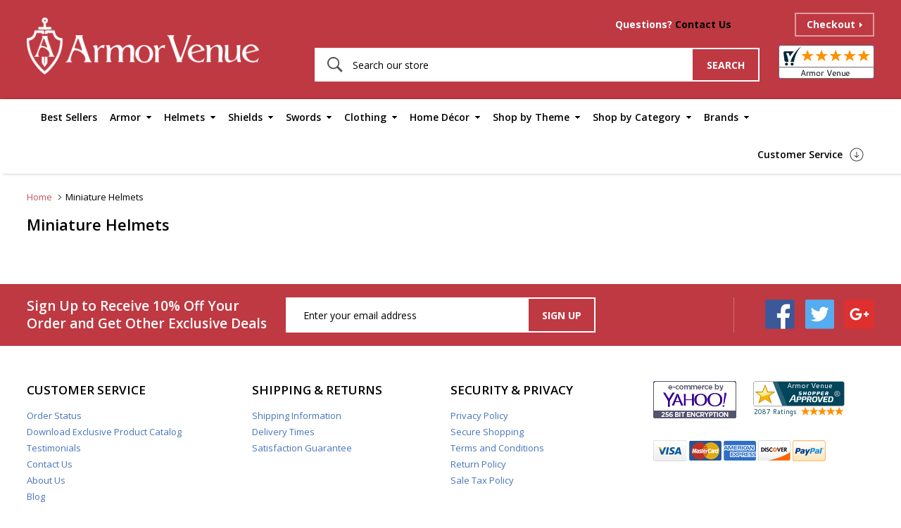

--- FILE ---
content_type: text/html
request_url: https://www.armorvenue.com/home-d-cor-medieval-miniatures-miniature-helmets.html
body_size: 14766
content:
<!DOCTYPE html PUBLIC "-//W3C//DTD XHTML 1.0 Strict//EN" "http://www.w3.org/TR/xhtml1/DTD/xhtml1-strict.dtd"><html>
<head>
	<title>Miniature Helmets</title>
	<meta name="SKYPE_TOOLBAR" content="SKYPE_TOOLBAR_PARSER_COMPATIBLE" />
	
	
	<meta name="Keywords" content="" />
	<meta name="Description" content="Global Description" />
	    <meta http-equiv="X-UA-Compatible" content="IE=edge">
    <meta name="format-detection" content = "telephone=no">
    <meta name="viewport" content="user-scalable=no, width=device-width, initial-scale=1, maximum-scale=1.0">
    <link rel="icon" type="image/ico" href="https://sep.turbifycdn.com/ty/cdn/yhst-87491460501412/favicon.ico">
    <link href="https://fonts.googleapis.com/css?family=Open+Sans:300,300i,400,400i,600,600i,700,700i,800,800i" rel="stylesheet"> 
    <link href="https://fonts.googleapis.com/css?family=Open+Sans+Condensed:300,300i,700" rel="stylesheet"> 
    <link rel="stylesheet" type="text/css" href="https://p10.secure.hostingprod.com/@site.armorvenue.com/ssl/css/style.css">
<link rel="stylesheet" href="https://p10.secure.hostingprod.com/@site.armorvenue.com/ssl/css/menu-style.css">
  <!--  <link rel="stylesheet" href="https://p10.secure.hostingprod.com/@site.armorvenue.com/ssl/css/style1-new.css">-->
    <link rel="stylesheet" type="text/css" href="https://p10.secure.hostingprod.com/@site.armorvenue.com/ssl/css/mediaquery-2017.css">
    <link rel="stylesheet" href="https://sep.turbifycdn.com/ty/cdn/yhst-87491460501412/owl.carousel.css">
    <script src="https://cdnjs.cloudflare.com/ajax/libs/modernizr/2.8.3/modernizr.min.js"></script>
    
<meta name="google-site-verification" content="cQmhCCgqn_3PLfqsECO6M3CFYhGf2XSKeRtOjCso27k" />
<meta name="p:domain_verify" content="0beed5fe07aca18feafa4d32bcdbfc2f"/><script>
 (function(i,s,o,g,r,a,m){i['GoogleAnalyticsObject']=r;i[r]=i[r]||function(){
 (i[r].q=i[r].q||[]).push(arguments)},i[r].l=1*new Date();a=s.createElement(o),
 m=s.getElementsByTagName(o)[0];a.async=1;a.src=g;m.parentNode.insertBefore(a,m)
 })(window,document,'script','https://www.google-analytics.com/analytics.js','ga');

 ga('create', 'UA-32473977-2', 'auto');
 ga('send', 'pageview');

</script>
<script type="text/javascript">
    (function(c,l,a,r,i,t,y){
        c[a]=c[a]||function(){(c[a].q=c[a].q||[]).push(arguments)};
        t=l.createElement(r);t.async=1;t.src="https://www.clarity.ms/tag/"+i;
        y=l.getElementsByTagName(r)[0];y.parentNode.insertBefore(t,y);
    })(window, document, "clarity", "script", "t10my2bsnq");
</script><script type="text/javascript" src="https://c3319586.ssl.cf0.rackcdn.com/gwo/1367.js"></script>
<script src="//cdn.optimizely.com/js/3166910019.js"></script><script type="text/javascript">
window.___gcfg = {lang: 'en'};
(function() 
{var po = document.createElement("script");
po.type = "text/javascript"; po.async = true;po.src = "https://apis.google.com/js/plusone.js";
var s = document.getElementsByTagName("script")[0];
s.parentNode.insertBefore(po, s);
})();
</script>
<!-- <script type="text/javascript">

        $( document ).ready(function() {
             jQuery('.nav-toggle').on('click', function(e) {
                 var jQuerythis = jQuery(this);
                 e.preventDefault();
                 jQuerythis.toggleClass('is-active');
                 jQuery('.nav-container').toggleClass('is-visible');
                 jQuery('html, body').toggleClass('nav-open');
             });
             jQuery('.has-dropdown').on('click', function() {
                 var jQuerythis = jQuery(this);
                 jQuerythis.toggleClass('is-active').children('ul').toggleClass('is-visible');
             });
             jQuery('.has-dropdown').on('click', '*', function() {
                 e.stopPropagation();
             });

         });
</script> --><script type="text/javascript">
 window.jstag=function(){function t(t){return function(){return t.apply(this,arguments),this}}function n(){var n=["ready"].concat(c.call(arguments));return t(function(){n.push(c.call(arguments)),this._q.push(n)})}var i={_q:[],_c:{},ts:(new Date).getTime(),ver:"2.0.0"},c=Array.prototype.slice;return i.init=function(t){return i._c=t,t.synchronous||i.loadtagmgr(t),this},i.loadtagmgr=function(t){var n=document.createElement("script");n.type="text/javascript",n.async=!0,n.src=t.url+"/api/tag/"+t.cid+"/lio.js";var i=document.getElementsByTagName("script")[0];i.parentNode.insertBefore(n,i)},i.ready=n(),i.send=n("send"),i.mock=n("mock"),i.identify=n("identify"),i.pageView=n("pageView"),i.bind=t(function(t){i._q.push([t,c.call(arguments,1)])}),i.block=t(function(){i._c.blockload=!0}),i.unblock=t(function(){i._c.blockload=!1}),i}(),window.jstag.init({cid:"0814b615fca77a633d31ea14640c7b82", url:"//c.lytics.io", min:true, loadid:true});
 </script><script type="text/javascript">
!function(e){if(!window.pintrk){window.pintrk=function()
{window.pintrk.queue.push(Array.prototype.slice.call(arguments))};var
n=window.pintrk;n.queue=[],n.version="3.0";var
t=document.createElement("script");t.async=!0,t.src=e;var
r=document.getElementsByTagName("script")[0];r.parentNode.insertBefore(t,r)}}
("https://s.pinimg.com/ct/core.js"); 

pintrk('load','2613808359167', { em: '{{ customer.email }}', });
pintrk('page');
</script> 
<noscript> 
<img height="1" width="1" style="display:none;" alt=""
src="https://ct.pinterest.com/v3/?tid=2613808359167&noscript=1" /> 
</noscript></head><body><!-------START OF DYNAMIC CODE-----------><!-- Google Code for Remarketing Tag -->
<!--------------------------------------------------
Remarketing tags may not be associated with personally identifiable information or placed on pages related to sensitive categories. See more information and instructions on how to setup the tag on: http://google.com/ads/remarketingsetup
--------------------------------------------------->
<script type="text/javascript">
var google_tag_params = {
ecomm_prodid: "",
ecomm_pagetype: "category",

};
</script>
<script type="text/javascript">
/* <![CDATA[ */
var google_conversion_id = 1006659743;
var google_custom_params = window.google_tag_params;
var google_remarketing_only = true;
/* ]]> */
</script>
<script type="text/javascript" src="//www.googleadservices.com/pagead/conversion.js">
</script>
<noscript>
<div style="display:inline;">
<img height="1" width="1" style="border-style:none;" alt="" src="//googleads.g.doubleclick.net/pagead/viewthroughconversion/1006659743/?value=0&amp;guid=ON&amp;script=0"/>
</div>
</noscript>
<!-------END OF DYNAMIC CODE----------->
<div id="wrapper">
	<header>
	 	<div class="top-header">
			    <div class="container">
           		 <div class="inner-header">
                    <div class="header-lft"> <div class="logo"><a href="index.html" alt="ArmorVenue" title="ArmorVenue"><img src="https://sep.turbifycdn.com/ty/cdn/yhst-87491460501412/logo.png" alt="ArmorVenue" title="ArmorVenue"></a></div></div>
					<div class="header-rgt"> 
						<div class="top-rgt">
						    <div class="mobile-search">
										<img src="https://sep.turbifycdn.com/ty/cdn/yhst-87491460501412/msearch.png" alt="search" title="search">
											<div class="large-search">
											 <form id="searchform" name="searchform" action="nsearch.html">
                                                <input value="yhst-87491460501412" name="catalog" type="hidden">
                                                <input onblur="if(this.value=='')this.value='Search our store'" onclick="if(this.value=='Search our store')this.value=''" placeholder="Search our store" value="Search our store" name="query" type="text">
                                             	<input type="submit" value="" />                                                               
                                             </form>
											</div>
							</div>
						     <div class="call-sec">
									<p class="desktop-call">Questions? <a href="https://www.armorvenue.com/contact-us.html">Contact Us</a></p>
									<p class="tab-call"></a></p>
									<p class="mobile-call"><a href="tel:+16125629923"><img src="https://sep.turbifycdn.com/ty/cdn/yhst-87491460501412/call.png" alt=" " title=" "></a></p>
							 </div>
							 <div class="time-sec"></div>
							 
							 <div class="cart-sec"><div id="yfc_mini"></div></div>
							 <div class="checkout-sec"><a href="JavaScript:Void(0);" alt="Checkout" title="Checkout">Checkout</a></div>
						</div>
						<div class="bottom-rgt">
							<div class="header-search">
							   <form id="searchform" name="searchform" action="nsearch.html">
                                  <input value="yhst-87491460501412" name="catalog" type="hidden">
                                 <input onblur="if(this.value=='')this.value='Search our store'" onclick="if(this.value=='Search our store')this.value=''" placeholder="Search our store" value="Search our store" name="query" type="text">
                                 <input type="submit" value="search">
                              </form>
							</div>
						    <div class="rating-img">
							<a href="https://www.shopperapproved.com/reviews/armorvenue.com/" class="shopperlink"><img src="//www.shopperapproved.com/newseals/16689/white-mini-icon.gif" style="border: 0" alt="Customer Reviews" oncontextmenu="var d = new Date(); alert('Copying Prohibited by Law - This image and all included logos are copyrighted by Shopper Approved \251 '+d.getFullYear()+'.'); return false;" /></a><script type="text/javascript">(function() { var js = window.document.createElement("script"); js.src = '//www.shopperapproved.com/seals/certificate.js'; js.type = "text/javascript"; document.getElementsByTagName("head")[0].appendChild(js); })();</script>
							</div>
						</div>
					</div>
				</div>
			  </div>
	        </div>
<div class="menu-sec"><div class="container"><div class="desktop-nav"><div class="menu"><ul><li><a href="best-sellers.html">Best Sellers</a></li><li><a href="armor.html">Armor</a><ul><li class="active"><a href="armor-medieval-armor.html">Medieval Armor</a><ul><li><a href="armor-medieval-armor-breastplates-and-cuirasses.html">Breastplates and Cuirasses</a></li><li><a href="armor-medieval-armor-complete-armor-sets.html">Complete Armor Sets</a></li><li><a href="armor-medieval-armor-gauntlets.html">Gauntlets</a></li><li><a href="armor-medieval-armor-greaves-and-leg-armor.html">Greaves and Leg Armor</a></li><li><a href="armor-medieval-armor-arm-bracers.html">Arm Bracers</a></li><li><a href="armor-medieval-armor-pauldrons.html">Pauldrons</a></li><li><a href="armor-medieval-armor-upper-leg-protection.html">Upper Leg Protection</a></li><li><a href="armor-medieval-armor-gorgets.html">Gorgets</a></li><li><a href="armor-medieval-armor-armor-accessories.html">Armor Accessories</a></li></ul></li><li class="active"><a href="armor-roman-armor.html">Roman Armor</a><ul><li><a href="armor-roman-armor-lorica-segmentata--chainmail--and-leg-armor.html">Lorica Segmentata, Chainmail, and Leg Armor</a></li><li><a href="armor-roman-armor-roman-belts-and-baldrics.html">Roman Belts and Baldrics</a></li><li><a href="armor-roman-armor-garments-and-reenactment-accessories.html">Garments and Reenactment Accessories</a></li><li><a href="armor-roman-armor-gladiator-armor.html">Gladiator Armor</a></li></ul></li><li><a href="armor-greek-armor.html">Greek Armor</a></li><li class="active"><a href="armor-leather-armor.html">Leather Armor</a><ul><li><a href="armor-leather-armor-leather-body-armor.html">Leather Body Armor</a></li><li><a href="armor-leather-armor-leather-bracers.html">Leather Bracers</a></li><li><a href="armor-leather-armor-leather-greaves.html">Leather Greaves</a></li><li><a href="armor-leather-armor-leather-pauldrons-and-gorgets.html">Leather Pauldrons and Gorgets</a></li></ul></li><li class="active"><a href="armor-chainmail.html">Chainmail Armor</a><ul><li><a href="armor-chainmail-chainmail-hauberks-and-shirts.html">Chainmail Hauberks and Shirts</a></li><li><a href="armor-chainmail-chainmail-coifs.html">Chainmail Coifs</a></li><li><a href="armor-chainmail-chainmail-gauntlets.html">Chainmail Gauntlets</a></li><li><a href="armor-chainmail-chainmail-chausses-and-voiders.html">Chainmail Chausses and Voiders</a></li><li><a href="armor-chainmail-chainmail-by-type.html">Chainmail by Type</a></li></ul></li><li><a href="armor-complete-armor-sets.html">Complete Armor Sets</a></li><li class="active"><a href="armor-suits-of-armor.html">Suits of Armor</a><ul><li><a href="armor-suits-of-armor-display-suits-of-armor.html">Display Suits of Armor</a></li><li><a href="armor-suits-of-armor-wearable-suits-of-armor.html">Wearable Suits of Armor</a></li><li><a href="armor-suits-of-armor-miniature-suits-of-armor.html">Miniature Suits of Armor</a></li></ul></li><li><a href="armor-samurai-armor.html">Samurai Armor</a></li><li><a href="armor-bargain-dungeon.html">Bargain Dungeon</a></li><li><a href="armor-new-items.html">New Items</a></li><li class="active"><a href="armor-chainmail-armor.html">Chainmail Armor</a><ul><li><a href="armor-chainmail-armor-chainmail-bulk-loose-rings.html">Chainmail Bulk Loose Rings</a></li><li><a href="armor-chainmail-armor-chainmail-chausses-and-voiders.html">Chainmail Chausses and Voiders</a></li><li><a href="armor-chainmail-armor-chainmail-coifs.html">Chainmail Coifs</a></li><li><a href="armor-chainmail-armor-chainmail-gauntlets.html">Chainmail Gauntlets</a></li><li><a href="armor-chainmail-armor-chainmail-hauberks-and-shirts.html">Chainmail Hauberks and Shirts</a></li><li><a href="armor-chainmail-armor-chainmail-mantles-and-aventails.html">Chainmail Mantles and Aventails</a></li></ul></li></ul></li><li><a href="helmets.html">Helmets</a><ul><li class="active"><a href="helmets-medieval-helmets.html">Medieval & Renaissance Helmets</a><ul><li><a href="helmets-medieval-helmets-great-helms.html">Great Helms</a></li><li><a href="helmets-medieval-helmets-closed-helmets.html">Closed Helmets</a></li><li><a href="helmets-medieval-helmets-norman-nasal-helmets.html">Norman Nasal Helmets</a></li><li><a href="helmets-medieval-helmets-barbuta-helmets.html">Barbuta Helmets</a></li><li><a href="helmets-medieval-helmets-german-sallets.html">German Sallets</a></li><li><a href="helmets-medieval-helmets-bascinet-and-pig-face.html">Bascinet and Pig Face</a></li><li><a href="helmets-medieval-helmets-sugar-loaf-helmets.html">Sugar Loaf Helmets</a></li><li><a href="helmets-medieval-helmets-spanish-morion-helmets.html">Spanish Morion Helmets</a></li><li><a href="helmets-medieval-helmets-fantasy-helmets.html">Fantasy Helmets</a></li><li><a href="helmets-medieval-helmets-kettle-hat-helmets.html">Kettle Hat Helmets</a></li></ul></li><li class="active"><a href="helmets-roman-helmets.html">Roman Helmets</a><ul><li><a href="helmets-roman-helmets-centurion-helmets.html">Centurion Helmets</a></li><li><a href="helmets-roman-helmets-gladiator-helmets.html">Gladiator Helmets</a></li><li><a href="helmets-roman-helmets-legionnaire-trooper-helmets.html">Legionnaire Trooper Helmets</a></li><li><a href="helmets-roman-helmets-imperial-gallic-helmets.html">Imperial Gallic Helmets</a></li><li><a href="helmets-roman-helmets-imperial-italic-helmets.html">Imperial Italic Helmets</a></li><li><a href="helmets-roman-helmets-roman-cavalry.html">Roman Cavalry</a></li><li><a href="helmets-roman-helmets-late-roman-helmets.html">Late Roman Helmets</a></li><li><a href="helmets-roman-helmets-montefortino.html">Montefortino</a></li><li><a href="helmets-roman-helmets-coolus.html">Coolus</a></li></ul></li><li><a href="helmets-greek-helmets.html">Greek Helmets</a></li><li><a href="helmets-viking-helmets.html">Viking Helmets</a></li><li><a href="helmets-samurai-helmets.html">Samurai Helmets</a></li><li><a href="helmets-miniature-helmets.html">Miniature Helmets</a></li><li><a href="helmets-decorative-helmets.html">Decorative Helmets</a></li><li><a href="helmets-wwi---wwii-german-helmets.html">WWI & WWII German Helmets</a></li><li><a href="helmets-stands--plumes----accessories.html">Stands, Plumes, & Accessories</a></li><li><a href="helmets-leather-helmets.html">Leather Helmets</a></li></ul></li><li><a href="shields.html">Shields</a><ul><li><a href="shields-medieval-shields.html">Medieval Shields</a></li><li><a href="shields-sca-battle-shields.html">SCA Battle Shields</a></li><li><a href="shields-roman-shields.html">Roman Shields</a></li><li><a href="shields-larp-shields.html">LARP Shields</a></li><li><a href="shields-greek-shields.html">Greek Shields</a></li><li><a href="shields-viking-shields.html">Viking Shields</a></li><li><a href="shields-decorative-shields.html">Decorative Shields</a></li></ul></li><li><a href="swords.html">Swords</a><ul><li class="active"><a href="swords-medieval-swords.html">Medieval Swords</a><ul><li><a href="swords-medieval-swords-rapiers-and-fencing-swords.html">Rapiers and Fencing Swords</a></li><li><a href="swords-medieval-swords-one-handed-swords.html">One-Handed Swords</a></li><li><a href="swords-medieval-swords-hand-and-half-swords.html">Hand-and-Half Swords</a></li><li><a href="swords-medieval-swords-battle-ready-swords.html">Battle Ready Swords</a></li><li><a href="swords-medieval-swords-claymore-swords.html">Claymore Swords</a></li><li><a href="swords-medieval-swords-two-handed-swords.html">Two-Handed Swords</a></li><li><a href="swords-medieval-swords-arabian-swords-and-scimitars.html">Arabian Swords and Scimitars</a></li><li><a href="swords-medieval-swords-cavalry--officer--and-naval-swords.html">Cavalry, Officer, and Naval Swords</a></li><li><a href="swords-medieval-swords-short-swords-and-cutlasses.html">Short Swords and Cutlasses</a></li></ul></li><li><a href="swords-roman-swords.html">Roman Swords</a></li><li><a href="swords-viking-swords.html">Viking Swords</a></li><li><a href="swords-civil-war-swords.html">Civil War Swords</a></li><li><a href="swords-greek-swords.html">Greek Swords</a></li><li class="active"><a href="swords-medieval-weapons.html">Medieval Weapons</a><ul><li><a href="swords-medieval-weapons-battle-axes.html">Battle Axes</a></li><li><a href="swords-medieval-weapons-spears-and-pole-arms.html">Spears and Pole Arms</a></li><li><a href="swords-medieval-weapons-roman-weapons.html">Roman Weapons</a></li><li><a href="swords-medieval-weapons-maces-and-flails.html">Maces and Flails</a></li><li><a href="swords-medieval-weapons-war-hammers.html">War Hammers</a></li><li><a href="swords-medieval-weapons-medieval-crossbows.html">Medieval Crossbows</a></li></ul></li><li><a href="swords-medieval-daggers.html">Medieval Daggers</a></li><li><a href="swords-sword-belts--baldrics----frogs.html">Sword Belts, Baldrics, & Frogs</a></li><li><a href="swords-pirate-swords.html">Pirate Swords</a></li><li><a href="swords-practice-cutting-swords.html">Practice Cutting Swords</a></li><li><a href="swords-hema-sparring-swords.html">HEMA Sparring Swords</a></li><li><a href="swords-reenactment-and-stage-swords.html">Reenactment and Stage Swords</a></li><li><a href="swords-samurai-swords.html">Samurai Swords</a></li></ul></li><li><a href="clothing.html">Clothing</a><ul><li class="active"><a href="clothing-men-s-costumes-and-accessories.html">Men's Costumes and Accessories</a><ul><li><a href="clothing-men-s-costumes-and-accessories-capes-and-cloaks.html">Capes and Cloaks</a></li><li><a href="clothing-men-s-costumes-and-accessories-doublets-and-vests.html">Doublets and Vests</a></li><li><a href="clothing-men-s-costumes-and-accessories-gambesons-and-padding.html">Gambesons and Padding</a></li><li><a href="clothing-men-s-costumes-and-accessories-surcoats--tabards--and-brigadines.html">Surcoats Tabards and Brigadines</a></li><li><a href="clothing-men-s-costumes-and-accessories-pants--tights--and-kilts.html">Pants Tights and Kilts</a></li><li><a href="clothing-men-s-costumes-and-accessories-shirts-and-tunics.html">Shirts and Tunics</a></li><li><a href="clothing-men-s-costumes-and-accessories-shoes--boots--and-sandals.html">Shoes Boots and Sandals</a></li><li><a href="clothing-men-s-costumes-and-accessories-coats-and-jerkins.html">Coats and Jerkins</a></li><li><a href="clothing-men-s-costumes-and-accessories-belts--baldrics--and-frogs.html">Belts Baldrics and Frogs</a></li><li><a href="clothing-men-s-costumes-and-accessories-caps--hats--and-crowns.html">Caps Hats and Crowns</a></li><li><a href="clothing-men-s-costumes-and-accessories-sporrans-and-pouches.html">Sporrans and Pouches</a></li><li><a href="clothing-men-s-costumes-and-accessories-belts-baldrics-and-frogs.html">Belts Baldrics and Frogs</a></li><li><a href="clothing-men-s-costumes-and-accessories-caps-hats-and-crowns.html">Caps Hats and Crowns</a></li></ul></li><li class="active"><a href="clothing-women-s-costumes-and-accessories.html">Women's Costumes and Accessories</a><ul><li><a href="clothing-women-s-costumes-and-accessories-dresses-and-gowns.html">Dresses and Gowns</a></li><li><a href="clothing-women-s-costumes-and-accessories-blouses-and-chemises.html">Blouses and Chemises</a></li><li><a href="clothing-women-s-costumes-and-accessories-capes-and-robes.html">Capes and Robes</a></li><li><a href="clothing-women-s-costumes-and-accessories-skirts-and-pants.html">Skirts and Pants</a></li><li><a href="clothing-women-s-costumes-and-accessories-women-s-shoes-and-sandals.html">Women's Shoes and Sandals</a></li><li><a href="clothing-women-s-costumes-and-accessories-bodices.html">Bodices</a></li><li><a href="clothing-women-s-costumes-and-accessories-headpieces--crown--and-caps.html">Headpieces, Crown, and Caps</a></li></ul></li><li class="active"><a href="clothing-children-s-costumes.html">Children's Costumes</a><ul><li><a href="clothing-children-s-costumes-boy-s-costumes.html">Boy's Costumes</a></li><li><a href="clothing-children-s-costumes-girl-s-costumes.html">Girl's Costumes</a></li></ul></li><li class="active"><a href="clothing-clothing-accessories.html">Clothing Accessories</a><ul><li><a href="clothing-clothing-accessories-camping-gear.html">Camping Gear</a></li><li><a href="clothing-clothing-accessories-cloak-pins---brooches.html">Cloak Pins & Brooches</a></li><li><a href="clothing-clothing-accessories-belt-buckles.html">Belt Buckles</a></li><li><a href="clothing-clothing-accessories-jewelry-and-adornments.html">Jewelry and Adornments</a></li><li><a href="clothing-clothing-accessories-powder-horns.html">Powder Horns</a></li><li><a href="clothing-clothing-accessories-blowing-horns.html">Blowing Horns</a></li><li><a href="clothing-clothing-accessories-costume-accessories.html">Costume Accessories</a></li></ul></li></ul></li><li><a href="home-d-cor.html">Home D�cor</a><ul><li class="active"><a href="home-d-cor-feastware.html">Medieval Feastware</a><ul><li><a href="home-d-cor-feastware-dining-utensils.html">Dining Utensils</a></li><li><a href="home-d-cor-feastware-plates-and-cutlery.html">Plates and Cutlery</a></li><li><a href="home-d-cor-feastware-drinking-horns.html">Drinking Horns</a></li><li><a href="home-d-cor-feastware-medieval-glasses.html">Medieval Glasses</a></li><li><a href="home-d-cor-feastware-bowls.html">Bowls</a></li><li><a href="home-d-cor-feastware-medieval-tankards.html">Medieval Tankards</a></li><li><a href="home-d-cor-feastware-cookware.html">Cookware</a></li><li><a href="home-d-cor-feastware-medieval-flasks.html">Medieval Flasks</a></li></ul></li><li class="active"><a href="home-d-cor-home-accents.html">Home Accents</a><ul><li><a href="home-d-cor-home-accents-medieval-d-cor.html">Medieval D�cor</a></li><li><a href="home-d-cor-home-accents-banners-and-tapestries.html">Banners and Tapestries</a></li></ul></li><li class="active"><a href="home-d-cor-books-and-media.html">Books and Media</a><ul><li><a href="home-d-cor-books-and-media-diaries-and-journals.html">Diaries and Journals</a></li></ul></li><li class="active"><a href="home-d-cor-other-d-cor.html">Other D�cor</a><ul><li><a href="home-d-cor-other-d-cor-medieval-gifts.html">Medieval Gifts</a></li><li><a href="home-d-cor-other-d-cor-dungeon-replicas.html">Dungeon Replicas</a></li></ul></li><li class="active"><a href="home-d-cor-statues---figurines.html">Statues & Figurines</a><ul><li><a href="home-d-cor-statues---figurines-medieval-knights.html">Medieval Knights</a></li></ul></li></ul></li><li><a href="shop-by-theme.html">Shop by Theme</a><ul><li class="active"><a href="shop-by-theme-roman.html">Roman</a><ul><li><a href="shop-by-theme-roman-roman-armor.html">Roman Armor</a></li><li><a href="shop-by-theme-roman-roman-clothing-and-accessories.html">Roman Clothing and Accessories</a></li><li><a href="shop-by-theme-roman-roman-belts.html">Roman Belts</a></li><li><a href="shop-by-theme-roman-roman-helmets.html">Roman Helmets</a></li><li><a href="shop-by-theme-roman-roman-shields.html">Roman Shields</a></li><li><a href="shop-by-theme-roman-roman-swords-and-weapons.html">Roman Swords and Weapons</a></li></ul></li><li class="active"><a href="shop-by-theme-greek.html">Greek</a><ul><li><a href="shop-by-theme-greek-greek-armor.html">Greek Armor</a></li><li><a href="shop-by-theme-greek-greek-swords-and-weapons.html">Greek Swords and Weapons</a></li><li><a href="shop-by-theme-greek-greek-shields.html">Greek Shields</a></li><li><a href="shop-by-theme-greek-greek-clothing-and-accessories.html">Greek Clothing and Accessories</a></li><li><a href="shop-by-theme-greek-greek-helmets.html">Greek Helmets</a></li></ul></li><li class="active"><a href="shop-by-theme-pirate.html">Pirate</a><ul><li><a href="shop-by-theme-pirate-pirate-clothing.html">Pirate Clothing</a></li><li><a href="shop-by-theme-pirate-pirate-hats-and-accessories.html">Pirate Hats and Accessories</a></li><li><a href="shop-by-theme-pirate-pirate-boots.html">Pirate Boots</a></li><li><a href="shop-by-theme-pirate-pirate-chests-and-costume-accessories.html">Pirate Chests and Costume Accessories</a></li><li><a href="shop-by-theme-pirate-pirate-swords.html">Pirate Swords</a></li><li><a href="shop-by-theme-pirate-nautical-d-cor.html">Nautical D�cor</a></li></ul></li><li class="active"><a href="shop-by-theme-viking.html">Viking</a><ul><li><a href="shop-by-theme-viking-viking-armor.html">Viking Armor</a></li><li><a href="shop-by-theme-viking-viking-helmets.html">Viking Helmets</a></li><li><a href="shop-by-theme-viking-viking-clothing.html">Viking Clothing</a></li><li><a href="shop-by-theme-viking-viking-swords.html">Viking Swords</a></li><li><a href="shop-by-theme-viking-viking-shields.html">Viking Shields</a></li><li><a href="shop-by-theme-viking-viking-axes.html">Viking Axes</a></li><li><a href="shop-by-theme-viking-viking-belts-and-accessories.html">Viking Belts and Accessories</a></li><li><a href="shop-by-theme-viking-viking-drinking-horns.html">Viking Drinking Horns</a></li></ul></li><li class="active"><a href="shop-by-theme-medieval.html">Medieval</a><ul><li><a href="shop-by-theme-medieval-medieval-shields.html">Medieval Shields</a></li><li><a href="shop-by-theme-medieval-medieval-clothing.html">Medieval Clothing</a></li><li><a href="shop-by-theme-medieval-medieval-breastplates.html">Medieval Breastplates</a></li><li><a href="shop-by-theme-medieval-medieval-leg--arm-and-shoulder-armor.html">Medieval Leg, Arm and Shoulder Armor</a></li><li><a href="shop-by-theme-medieval-medieval-helmets.html">Medieval Helmets</a></li><li><a href="shop-by-theme-medieval-medieval-chainmail.html">Medieval Chainmail</a></li><li><a href="shop-by-theme-medieval-medieval-gauntlets.html">Medieval Gauntlets</a></li><li><a href="shop-by-theme-medieval-medieval-swords.html">Medieval Swords</a></li><li><a href="shop-by-theme-medieval-medieval-weapons-and-pole-arms.html">Medieval Weapons and Pole Arms</a></li></ul></li><li class="active"><a href="shop-by-theme-renaissance.html">Renaissance</a><ul><li><a href="shop-by-theme-renaissance-men-s-renaissance-clothing.html">Men's Renaissance Clothing</a></li><li><a href="shop-by-theme-renaissance-women-s-renaissance-clothing.html">Women's Renaissance Clothing</a></li><li><a href="shop-by-theme-renaissance-children-s-clothing.html">Children's Clothing</a></li><li><a href="shop-by-theme-renaissance-renaissance-caps--hats--and-crowns.html">Renaissance Caps, Hats, and Crowns</a></li><li><a href="shop-by-theme-renaissance-renaissance-armor-and-helmets.html">Renaissance Armor and Helmets</a></li></ul></li><li class="active"><a href="shop-by-theme-crusades.html">Crusades</a><ul><li><a href="shop-by-theme-crusades-crusader-clothing.html">Crusader Clothing</a></li><li><a href="shop-by-theme-crusades-crusader-swords.html">Crusader Swords</a></li><li><a href="shop-by-theme-crusades-crusader-daggers.html">Crusader Daggers</a></li><li><a href="shop-by-theme-crusades-crusader-helmets.html">Crusader Helmets</a></li><li><a href="shop-by-theme-crusades-crusader-armor.html">Crusader Armor</a></li><li><a href="shop-by-theme-crusades-crusader-shields.html">Crusader Shields</a></li></ul></li><li class="active"><a href="shop-by-theme-scottish---celtic.html">Scottish & Celtic</a><ul><li><a href="shop-by-theme-scottish---celtic-scottish---celtic-clothing.html">Scottish & Celtic Clothing</a></li><li><a href="shop-by-theme-scottish---celtic-claymore-swords.html">Claymore Swords</a></li><li><a href="shop-by-theme-scottish---celtic-scottish---celtic-shields.html">Scottish & Celtic Shields</a></li></ul></li><li class="active"><a href="shop-by-theme-american-civil-war.html">American Civil War</a><ul><li><a href="shop-by-theme-american-civil-war-caps-and-hats.html">Caps and Hats</a></li><li><a href="shop-by-theme-american-civil-war-civil-war-swords.html">Civil War Swords</a></li><li><a href="shop-by-theme-american-civil-war-civil-war-replica-cannon.html">Civil War Replica Cannon</a></li></ul></li></ul></li><li><a href="shop-by-category.html">Shop by Category</a><ul><li class="active"><a href="armor.html">Armor</a><ul><li><a href="armor-medieval-armor.html">Medieval Armor</a></li><li><a href="armor-roman-armor.html">Roman Armor</a></li><li><a href="armor-greek-armor.html">Greek Armor</a></li><li><a href="armor-leather-armor.html">Leather Armor</a></li><li><a href="armor-chainmail.html">Chainmail Armor</a></li><li><a href="armor-complete-armor-sets.html">Complete Armor Sets</a></li><li><a href="armor-suits-of-armor.html">Suits of Armor</a></li><li><a href="armor-samurai-armor.html">Samurai Armor</a></li><li><a href="armor-bargain-dungeon.html">Bargain Dungeon</a></li><li><a href="armor-new-items.html">New Items</a></li><li><a href="armor-chainmail-armor.html">Chainmail Armor</a></li></ul></li><li class="active"><a href="helmets.html">Helmets</a><ul><li><a href="helmets-medieval-helmets.html">Medieval & Renaissance Helmets</a></li><li><a href="helmets-roman-helmets.html">Roman Helmets</a></li><li><a href="helmets-greek-helmets.html">Greek Helmets</a></li><li><a href="helmets-viking-helmets.html">Viking Helmets</a></li><li><a href="helmets-samurai-helmets.html">Samurai Helmets</a></li><li><a href="helmets-miniature-helmets.html">Miniature Helmets</a></li><li><a href="helmets-decorative-helmets.html">Decorative Helmets</a></li><li><a href="helmets-wwi---wwii-german-helmets.html">WWI & WWII German Helmets</a></li><li><a href="helmets-stands--plumes----accessories.html">Stands, Plumes, & Accessories</a></li><li><a href="helmets-leather-helmets.html">Leather Helmets</a></li></ul></li><li class="active"><a href="shields.html">Shields</a><ul><li><a href="shields-medieval-shields.html">Medieval Shields</a></li><li><a href="shields-sca-battle-shields.html">SCA Battle Shields</a></li><li><a href="shields-roman-shields.html">Roman Shields</a></li><li><a href="shields-larp-shields.html">LARP Shields</a></li><li><a href="shields-greek-shields.html">Greek Shields</a></li><li><a href="shields-viking-shields.html">Viking Shields</a></li><li><a href="shields-decorative-shields.html">Decorative Shields</a></li></ul></li><li class="active"><a href="clothing.html">Clothing</a><ul><li><a href="clothing-men-s-costumes-and-accessories.html">Men's Costumes and Accessories</a></li><li><a href="clothing-women-s-costumes-and-accessories.html">Women's Costumes and Accessories</a></li><li><a href="clothing-children-s-costumes.html">Children's Costumes</a></li><li><a href="clothing-clothing-accessories.html">Clothing Accessories</a></li></ul></li><li class="active"><a href="brands.html">Brands</a><ul><li><a href="brands-marto.html">Marto</a></li><li><a href="brands-medio-evo.html">Medio Evo</a></li><li><a href="brands-deepeeka.html">Deepeeka</a></li><li><a href="brands-windlass-costumes.html">Windlass Costumes</a></li><li><a href="brands-windlass-steelcrafts.html">Windlass Steelcrafts</a></li><li><a href="brands-lord-of-battles.html">Lord of Battles</a></li></ul></li><li class="active"><a href="home-d-cor.html">Home D�cor</a><ul><li><a href="home-d-cor-feastware.html">Medieval Feastware</a></li><li><a href="home-d-cor-home-accents.html">Home Accents</a></li><li><a href="home-d-cor-books-and-media.html">Books and Media</a></li><li><a href="home-d-cor-other-d-cor.html">Other D�cor</a></li><li><a href="home-d-cor-statues---figurines.html">Statues & Figurines</a></li></ul></li></ul></li><li><a href="brands.html">Brands</a><ul><li class="active"><a href="brands-marto.html">Marto</a><ul><li><a href="brands-marto-suits-of-armor.html">Suits of Armor</a></li></ul></li><li class="active"><a href="brands-medio-evo.html">Medio Evo</a><ul><li><a href="brands-medio-evo-suits-of-armor.html">Suits of Armor</a></li></ul></li><li class="active"><a href="brands-deepeeka.html">Deepeeka</a><ul><li><a href="brands-deepeeka-greek-armor.html">Greek Armor</a></li><li><a href="brands-deepeeka-medieval-armor.html">Medieval Armor</a></li><li><a href="brands-deepeeka-medieval-gauntlets.html">Medieval Gauntlets</a></li><li><a href="brands-deepeeka-belts-and-accessories.html">Belts and Accessories</a></li><li><a href="brands-deepeeka-roman-armor.html">Roman Armor</a></li><li><a href="brands-deepeeka-suits-of-armor.html">Suits of Armor</a></li><li><a href="brands-deepeeka-greek-helmets.html">Greek Helmets</a></li><li><a href="brands-deepeeka-roman-helmets.html">Roman Helmets</a></li><li><a href="brands-deepeeka-wwii-helmets.html">WWII Helmets</a></li><li><a href="brands-deepeeka-medieval-helmets.html">Medieval Helmets</a></li><li><a href="brands-deepeeka-plumes-and-accessories.html">Plumes and Accessories</a></li><li><a href="brands-deepeeka-viking-helmets.html">Viking Helmets</a></li><li><a href="brands-deepeeka-shields.html">Shields</a></li></ul></li><li><a href="brands-windlass-costumes.html">Windlass Costumes</a></li><li><a href="brands-windlass-steelcrafts.html">Windlass Steelcrafts</a></li><li class="active"><a href="brands-lord-of-battles.html">Lord of Battles</a><ul><li><a href="brands-lord-of-battles-chainmail.html">Chainmail</a></li><li><a href="brands-lord-of-battles-armor.html">Armor</a></li><li><a href="brands-lord-of-battles-clothing-and-accessories.html">Clothing and Accessories</a></li><li><a href="brands-lord-of-battles-helmets.html">Helmets</a></li><li><a href="brands-lord-of-battles-shields.html">Shields</a></li></ul></li></ul></li><li class="cust-sec menu-dropdown-icon">
				 <h4><a href="cust-services.html"> Customer Service </a></h4>
				<ul class="normal-sub">
				<li><a alt="Order Status" title="Order Status" href="order-status.html">Order Status</a></li>
				<li><a href="contact-us.html">Contact Us</a></li>
				<li><a href="return-policy.html">Return Policy</a></li>
				<li><a href="cust-services.html#ShippingCharges">Shipping Information</a></li>
				<li><a href="privacypolicy.html">Privacy Policy</a></li>
				<li><a href="security.html">Secure Shopping</a></li>
<li><a href="plate-armor-and-chainmail-maintenance.html">Armor Maintenance</a></li>
				</ul>
				</li></ul></div></div></div></div>
</header>
	<section>
			<div class="container">
				<div class="breadcrumb">
					<ul class="breadcrumbs_2019" id="breadcrumbs">
						<li><a href="index.html">Home</a></li>
						<li><span>Miniature Helmets</span></li></ul></div><div class="main-section main-category">
					<h1>Miniature Helmets</h1><div class="caption-bottom"></div></div></div></section>
	<footer>
       <div class="top-footer">
	       <div class="container">
			<div class="newsletter-sec">
				<div class="news-lft"><p>Sign Up to Receive 10% Off Your Order and Get Other Exclusive Deals</p></div>
				<div class="news-rgt">
<!-- Begin MailChimp Signup Form -->
<style>
	#mc_embed_signup div.mce_inline_error{background-color: #bf3942 !important;     padding: 5px 0px !important;     margin: 4px 0 0 0 !important; float: left;}
	div#mce-error-response,div#mce-success-response{    color: #fff;
    text-align: left;
    font-weight: 700;float: left;margin-top: 4px;
}
#mce-error-response a{color:#fff;}

</style>
<div id="mc_embed_signup">
<form action="https://armorvenue.us10.list-manage.com/subscribe/post?u=158c0d45c6ae692b06167cbd0&amp;id=2fbde8a367" method="post" id="mc-embedded-subscribe-form" name="mc-embedded-subscribe-form" class="validate" target="_blank" novalidate>
    <div id="mc_embed_signup_scroll">
	
<div class="mc-field-group">

	<input type="email" value="" placeholder="Enter your email address" name="EMAIL" class="required email" id="mce-EMAIL">
</div>
	<div id="mce-responses" class="clear">
		<div class="response" id="mce-error-response" style="display:none"></div>
		<div class="response" id="mce-success-response" style="display:none"></div>
	</div>    <!-- real people should not fill this in and expect good things - do not remove this or risk form bot signups-->
    <div style="position: absolute; left: -5000px;" aria-hidden="true"><input type="text" name="b_158c0d45c6ae692b06167cbd0_2fbde8a367" tabindex="-1" value=""></div>
    <div class="clear"><input type="submit" value="Sign Up" name="subscribe" id="mc-embedded-subscribe" class="button"></div>
    </div>
</form>
</div>
<script type='text/javascript' src='//s3.amazonaws.com/downloads.mailchimp.com/js/mc-validate.js'></script><script type='text/javascript'>(function($) {window.fnames = new Array(); window.ftypes = new Array();fnames[0]='EMAIL';ftypes[0]='email';fnames[1]='FIRSTNAME';ftypes[1]='text';fnames[2]='LASTNAME';ftypes[2]='text';fnames[3]='STATEPROV';ftypes[3]='address';fnames[4]='ZIPPOSTAL';ftypes[4]='zip';fnames[5]='TOPRIGHTS';ftypes[5]='date';fnames[6]='NUMBEROF';ftypes[6]='number';fnames[7]='TOTALVALU';ftypes[7]='number';fnames[9]='COUNTRY';ftypes[9]='date';fnames[10]='MMERGE10';ftypes[10]='date';fnames[11]='MMERGE11';ftypes[11]='text';fnames[13]='MMERGE13';ftypes[13]='text';fnames[14]='MMERGE14';ftypes[14]='text';fnames[15]='MMERGE15';ftypes[15]='text';fnames[16]='MMERGE16';ftypes[16]='text';fnames[17]='MMERGE17';ftypes[17]='text';fnames[18]='MMERGE18';ftypes[18]='text';fnames[19]='MMERGE19';ftypes[19]='text';fnames[20]='MMERGE20';ftypes[20]='text';fnames[22]='PI1';ftypes[22]='text';fnames[23]='PU1';ftypes[23]='text';fnames[24]='PRU1';ftypes[24]='text';fnames[26]='PN0';ftypes[26]='text';fnames[27]='PI0';ftypes[27]='text';fnames[28]='PU0';ftypes[28]='text';fnames[29]='PRU0';ftypes[29]='text';fnames[30]='MMERGE30';ftypes[30]='text';fnames[8]='LASTPURCH';ftypes[8]='date';fnames[12]='MMERGE12';ftypes[12]='text';fnames[21]='PN1';ftypes[21]='text';fnames[25]='MMERGE25';ftypes[25]='text';}(jQuery));var $mcj = jQuery.noConflict(true);</script>
<!--End mc_embed_signup-->
				</div>
			</div>
			<div class="social-sec">
			 <ul>
			  <li><a title="facebook" alt="facebook" href="https://www.facebook.com/ArmorVenue" target="_blank"><img src="https://sep.turbifycdn.com/ty/cdn/yhst-87491460501412/facebook.png" alt="facebook" title="facebook"></a></li>
			  <li><a alt="twitter" title="twitter" href="https://twitter.com/#!/ArmorVenue1" target="_blank"><img src="https://sep.turbifycdn.com/ty/cdn/yhst-87491460501412/twitter.png" alt="twitter" title="twitter"></a></li>
			  <li><a alt="gplus" title="gplus" href="https://plus.google.com/+Armorvenue?prsrc=5" target="_blank"><img src="https://sep.turbifycdn.com/ty/cdn/yhst-87491460501412/gplus.png" alt="gplus" title="gplus"></a></li>
			 </ul>
			</div>
			</div>
	   </div> 

		<div class="bottom-footer">
		 <div class="container">
			<div class="inner-footer">
				<div class="footer-link">
					<div class="customer-link inner-links">
						<h6>Customer Service</h6>
						<ul>
							<li><a alt="Order Status" title="Order Status" href="http://order.store.turbify.net/OS/stat?yhst-87491460501412">Order Status</a></li>
							<li><a alt="Download Exclusive Product Catalog" title="Download Exclusive Product Catalog" href="http://site.historicalclothingrealm.com/download.php">Download Exclusive Product Catalog</a></li>
							<li><a alt="Testimonials" title="Testimonials" href="testimonials.html">Testimonials</a></li>
							<li><a alt="Contact Us" title="Contact Us" href="contact-us.html">Contact Us</a></li>
							<li><a alt="About Us" title="About Us" href="info.html#info">About Us</a></li>
							<li><a alt="Blog" title="Blog" href="http://blog.armorvenue.com/">Blog</a></li>
							<li><a alt="Amazon $1 deal club" title="Amazon $1 deal club" href="amazon-discount-club.html">Amazon $1 deal club</a></li>
							<li><a alt="Order information" title="Order information" href="cust-services.html#order-online">Order information</a></li>
							<li><a alt="Site Map" title="Site Map" href="ind.html">Site Map</a></li>
<li><a alt="Order Status" title="Order Status" href="order-status.html">Order Status</a></li>
<li><a href="plate-armor-and-chainmail-maintenance.html">Armor Maintenance</a></li>
						</ul>
					</div>
					
					<div class="shipping-link inner-links">
						<h6>Shipping & Returns</h6>
						<ul>
        <li><a href="cust-services.html#ShippingCharges" title="Shipping Information" alt="Shipping Information">Shipping Information</a></li>
        <li><a href="cust-services.html#DeliveryTimes" title="Delivery Times" alt="Delivery Times">Delivery Times</a></li>
        <li><a href="satisfaction-guarantee.html" title="Satisfaction Guarantee" alt="Satisfaction Guarantee">Satisfaction Guarantee</a></li>
              </ul>
					</div>
					
					<div class="security-link inner-links">
						<h6>Security & Privacy</h6>
						<ul>
        <li><a href="privacypolicy.html" title="Privacy Policy" alt="Privacy Policy">Privacy Policy</a></li>
        <li><a href="security.html" title="Secure Shopping" alt="Secure Shopping">Secure Shopping</a></li>
        <li><a href="terms-condition.html" title="Terms and Conditions" alt="Secure Shopping">Terms and Conditions</a></li>
<li><a href="return-policy.html" title="Return Policy" alt="Return Policy">Return Policy</a></li>
<li><a rel="nofollow" href="https://taxcloud.net/SalesTaxPolicy/?m=9UKWUc5p9GE=" title="Sale Tax Policy">Sale Tax Policy</a></li>
      </ul>
					</div>
				</div>
				<div class="footer-imgs">
					<ul>
						<li><a rel="nofollow" href="http://smallbusiness.yahoo.com/ecommerce/" target="_blank" alt="ecommerce provided by Yahoo Small Business" title="ecommerce provided by Yahoo Small Business"><img src="https://sep.turbifycdn.com/ty/cdn/yhst-87491460501412/yahoo.png" alt="ecommerce provided by Yahoo Small Business" title="ecommerce provided by Yahoo Small Business"></a></li>
						<li><a title="shopperapproved.com" alt="shopperapproved.com" href="https://www.shopperapproved.com/reviews/armorvenue.com/" onclick="var nonwin=navigator.appName!='Microsoft Internet Explorer'?'yes':'no'; var certheight=screen.availHeight-90; window.open(this.href,'shopperapproved','location='+nonwin+',scrollbars=yes,width=620,height='+certheight+',menubar=no,toolbar=no'); return false;"><img title="shopperapproved.com" alt="shopperapproved.com" src="https://c683207.ssl.cf2.rackcdn.com/16689-r.gif" style="border: 0" alt="" oncontextmenu="var d = new Date(); alert('Copying Prohibited by Law - This image and all included logos are copyrighted by Shopper Approved \251 '+d.getFullYear()+'.'); return false;" /></a></li>
					</ul>
					<div class="payment-sec">
						<img src="https://sep.turbifycdn.com/ty/cdn/yhst-87491460501412/payment.png" alt="payment" title="payment">
					</div>
				</div>
			</div>
			
			<div class="copyright-sec">
				<div class="footer-logo"><a href="index.html"><img src="https://sep.turbifycdn.com/ty/cdn/yhst-87491460501412/footer-logo.png" alt="Armorvenue" title="Armorvenue"></a></div>
				<p>All contents &copy; copyright 2017 <a href="index.html" title="www.Armorvenue.com" alt="www.Armorvenue.com">www.Armorvenue.com</a></p>
			</div>
		 </div>
		
		</div>
     </footer></div>
<script type="text/javascript" src="https://sep.turbifycdn.com/ty/cdn/yhst-87491460501412/jquery-1.11.3.min.js"></script><script type="text/javascript" src="https://sep.turbifycdn.com/ty/cdn/yhst-87491460501412/megamenu.js"></script>
<script type="text/javascript" src="https://sep.turbifycdn.com/ty/cdn/yhst-87491460501412/armorvenue-top-compressed-js.js?v1"></script>
<!-- bxSlider Javascript file -->
<script src="https://sep.turbifycdn.com/ty/cdn/yhst-87491460501412/jquery.bxslider.min-2017.js"></script>
  <script type="text/javascript">
        $(document).ready(function(){
   $('.slider').css("display", "block");
   });
</script><script type="text/javascript">
$(document).ready(function(){
$(".breadcrumbs_2019").show();
$('.homeslider').bxSlider({
    auto: true,
    mode: 'fade',
    easing: 'swing',
    captions: false,
    controls: true,
    pause: 10000,
autoHover: true,
    speed: 800,
   pager:true
});


});
</script>

<script type="text/javascript">
$(window).scroll(function() {
if ($(this).scrollTop() > 1){  
    $('.menu-sec').addClass("sticky");
  }
  else{
    $('.menu-sec').removeClass("sticky");
  }
});
</script>

<script>
$(document).ready(function() {
      $(".trigger").each(function(){
        if($(this).next('ul').html())
          $(this).addClass('expand');
      });
            $(".trigger").click(function () {
      if ($(window).width() <= 1023 ) {
        $(this).toggleClass('colleps').next('ul').fadeToggle(); 
        }
        });   
      
});

</script> 

<script>
        $(document).ready(function() {
    
    if ($(window).width() >= 1023 ) {
            $( '.main-categories-sec ul li' ).hover(
                function(){
                    $(this).children('.main-categories-sec ul li ul').toggle();
                }
            );
    }
    else
    {
    
      $( '.main-categories-sec ul li span' ).click(
                function(){
                    $(this).toggleClass('open');
           $(this).next('ul').toggle();
                }
            );
    
    }        
        });
</script> 
<script src="https://sep.turbifycdn.com/ty/cdn/yhst-87491460501412/owl.carousel.min.js"></script>
<script type="text/javascript">
$('.featured-blk').owlCarousel({
    items:6,
    slideBy: 6,
    loop:false,
    margin:10,
    nav:true,
    autoplay:false,
    autoplaySpeed:4000,
    autoplayTimeout:1000,
    autoplayHoverPause:true,
    responsiveClass:true,
    responsive:{
        0:{
           items:1,
           nav:true, margin:0,            
           slideBy: 1
       },
       568:{
           items:2,
           nav:true,
              margin:10,             
           slideBy: 2
       },
       640:{
           items:2,
           nav:true,
              margin:10,            
           slideBy: 2
       },
       768:{
           items:3,
           nav:true,
             margin:10,             
           slideBy: 3
       },
       1024:{
           items:4,
           nav:true,                     
           slideBy: 4,
           
       },
       1280:{
           items:5,
           nav:true,
             margin:0,           
           slideBy: 5,
          
       },
       1400:{
           items:6,
           nav:true,
             margin:0,           
           slideBy: 6,
           }
    }
})
</script>
<script type="text/javascript">
$('.popular-sec1').owlCarousel({
    
    loop: true,
    margin:0,
    responsiveClass:true,
    autoplaySpeed:5000,
   autoplayTimeout:1500,
   autoplayHoverPause:true,
   slideBy: 6,
   nav:true,
   autoplay: false,
    responsiveClass:true,
    responsive:{
               0:{
           items:1,
           nav:true, margin:0, stagePadding: 20,            
           slideBy: 1
       },
      567:{
           items:1,
           nav:true, margin:0, stagePadding: 20,           
            slideBy: 1
       },
       568:{
           items:2,
           nav:true,
              margin:0,  stagePadding: 50,           
           slideBy: 2
       },
       640:{
           items:2,
           nav:true,
              margin:0, stagePadding: 50,
           
           slideBy: 2
       },
       768:{
           items:3,
           nav:true,
             margin:0, stagePadding: 50,            
           slideBy: 3
       },
       1024:{
           items:4,
           nav:true,
              margin:0,  stagePadding: 50,            
           slideBy: 4           
       },
       1280:{
           items:6,
           nav:true,
             margin:0,stagePadding: 50,           
           slideBy: 6
          
       },    
      1400:{
           items:7,
           nav:true,
             margin:10,stagePadding: 50,                     
       }
    }
})

</script>
<script type="text/javascript">
$('.offer-sec1').owlCarousel({
    loop:false,
    margin:0,
    autoplaySpeed:5000,
   autoplayTimeout:1500,
   autoplayHoverPause:true,
   autoplay: false,
   responsiveClass:true,
   nav:true,
   responsive:{
      0:{
           items:1,
           nav:true, margin:0,            
           slideBy: 1
       },
     567:{
           items:1,
           nav:true, margin:10,            
           slideBy: 1
       },
       568:{
           items:1,
           nav:true,
              margin:10,             
           slideBy: 1
       },
       640:{
           items:1,
           nav:true,
              margin:10,            
           slideBy: 1
       },
       768:{
           items:2,
           nav:true,
             margin:10,             
           slideBy: 2
       },
       1024:{
           items:3,
           nav:true,
              slideBy: 3,                      
       },
       1280:{
           items:3,
           nav:true,
             margin:0,
           
           slideBy: 3
          
       },
      1400:{
           items:4,
           nav:true,
             margin:0,           
           slideBy: 4          
       }

   }          

  });

</script>
 <script type="text/javascript">
 $('[placeholder]').focus(function() {
  var input = $(this);
  if (input.val() == input.attr('placeholder')) {
    input.val('');
    input.removeClass('placeholder');
  }
}).blur(function() {
  var input = $(this);
  if (input.val() == '' || input.val() == input.attr('placeholder')) {
    input.addClass('placeholder');
    input.val(input.attr('placeholder'));
  }
}).blur().parents('form').submit(function() {
  $(this).find('[placeholder]').each(function() {
    var input = $(this);
    if (input.val() == input.attr('placeholder')) {
      input.val('');
    }
  })
});

</script>
<script type="text/javascript"> 
$(document).ready(function(){
$( ".mobile-search img" ).click(function() {
  $( ".large-search" ).toggle();
});
});
$( "#yfc_close_btn" ).html("Close");
$( "#yfc_chkout" ).attr("value", "View Cart");
</script>
<script type="text/javascript"> 
$(document).ready(function() {
$('.checkout-sec a').click(function(){
 var url = "https://order.store.turbify.net/yhst-87491460501412/cgi-bin/wg-order?yhst-87491460501412";
$(location).attr('href',url);
 });
  });
  </script>
<script>
 $(document).ready(function() { 
    $(".menu ul li").each(function(){ if($(this).next('ul').html()) $(this).addClass('expand'); }); 
    $(".menu ul li").click(function () { 
        $(this).toggleClass('colleps').next('ul').fadeToggle(); 
        $(this).parent().siblings().find('.menu ul li').removeClass('colleps'); });
$( '.menu a' ).click(
                function(){
                    $(this).toggleClass('open');
          
                }
            );
}); </script>
<script src="https://sep.turbifycdn.com/ty/cdn/yhst-87491460501412/jquery.rwdlmageMaps.js"></script>
<script>
$(document).ready(function(e) {
  $('img[usemap]').rwdImageMaps();
});
</script>
<!--Start of Tawk.to Script-->
<script type="text/javascript">
var Tawk_API=Tawk_API||{}, Tawk_LoadStart=new Date();
(function(){
var s1=document.createElement("script"),s0=document.getElementsByTagName("script")[0];
s1.async=true;
s1.src='https://embed.tawk.to/5f57c151f0e7167d000e887b/default';
s1.charset='UTF-8';
s1.setAttribute('crossorigin','*');
s0.parentNode.insertBefore(s1,s0);
})();
</script>
<!--End of Tawk.to Script--><script type="text/javascript">
adroll_adv_id = "5KTXPYBB6FHCLNZBH7BI6R";
adroll_pix_id = "XMN6AUCSXNF6BPLD4YEGCN";
(function () {
var oldonload = window.onload;
window.onload = function(){
__adroll_loaded=true;
var scr = document.createElement("script");
var host = (("https:" == document.location.protocol) ? "https://s.adroll.com" : "http://a.adroll.com");
scr.setAttribute('async', 'true');
scr.type = "text/javascript";
scr.src = host + "/j/roundtrip.js";
((document.getElementsByTagName('head') || [null])[0] ||
document.getElementsByTagName('script')[0].parentNode).appendChild(scr);
if(oldonload){oldonload()}};
}());
</script><script type="text/javascript" src="https://c3319586.ssl.cf0.rackcdn.com/js/monitus.js"></script>
<script type="text/javascript">if(typeof(monitus_init) == "function") monitus_init(1367, "new");</script>
<noscript><img src="https://live.monitus.net/php-bin/mnsc.php?mid=1367" alt="Monitus Yahoo Store web analytics" /></noscript><script>(function(w,d,t,r,u){var f,n,i;w[u]=w[u]||[],f=function(){var o={ti:"5220770"};o.q=w[u],w[u]=new UET(o),w[u].push("pageLoad")},n=d.createElement(t),n.src=r,n.async=1,n.onload=n.onreadystatechange=function(){var s=this.readyState;s&&s!=="loaded"&&s!=="complete"||(f(),n.onload=n.onreadystatechange=null)},i=d.getElementsByTagName(t)[0],i.parentNode.insertBefore(n,i)})(window,document,"script","//bat.bing.com/bat.js","uetq");</script><script src="//configusa.veinteractive.com/tags/9D8A1107/3844/4564/8677/4ACEB6ED238B/tag.js" type="text/javascript" async></script><script type="text/javascript" id="yfc_loader" src="https://turbifycdn.com/store/migration/loader-min-1.0.34.js?q=yhst-87491460501412&ts=1767733920&p=1&h=checkout.armorvenue.com"></script><script type="text/javascript">localStorage.removeItem('ysb-fc-data');</script></body>
<!-- Google tag (gtag.js) -->  <script async src='https://www.googletagmanager.com/gtag/js?id=Y6942QXJEY'></script><script> window.dataLayer = window.dataLayer || [];  function gtag(){dataLayer.push(arguments);}  gtag('js', new Date());  gtag('config', 'Y6942QXJEY');</script><script> var YStore = window.YStore || {}; var GA_GLOBALS = window.GA_GLOBALS || {}; var GA_CLIENT_ID; try { YStore.GA = (function() { var isSearchPage = (typeof(window.location) === 'object' && typeof(window.location.href) === 'string' && window.location.href.indexOf('nsearch') !== -1); var isProductPage = (typeof(PAGE_ATTRS) === 'object' && PAGE_ATTRS.isOrderable === '1' && typeof(PAGE_ATTRS.name) === 'string'); function initGA() { } function setProductPageView() { PAGE_ATTRS.category = PAGE_ATTRS.catNamePath.replace(/ > /g, '/'); PAGE_ATTRS.category = PAGE_ATTRS.category.replace(/>/g, '/'); gtag('event', 'view_item', { currency: 'USD', value: parseFloat(PAGE_ATTRS.salePrice), items: [{ item_name: PAGE_ATTRS.name, item_category: PAGE_ATTRS.category, item_brand: PAGE_ATTRS.brand, price: parseFloat(PAGE_ATTRS.salePrice) }] }); } function defaultTrackAddToCart() { var all_forms = document.forms; var vwqnty = 0; document.addEventListener('DOMContentLoaded', event => { for (var i = 0; i < all_forms.length; i += 1) { if (typeof storeCheckoutDomain != 'undefined' && storeCheckoutDomain != 'order.store.turbify.net') { all_forms[i].addEventListener('submit', function(e) { if (typeof(GA_GLOBALS.dont_track_add_to_cart) !== 'undefined' && GA_GLOBALS.dont_track_add_to_cart === true) { return; } e = e || window.event; var target = e.target || e.srcElement; if (typeof(target) === 'object' && typeof(target.id) === 'string' && target.id.indexOf('yfc') === -1 && e.defaultPrevented === true) { return } e.preventDefault(); vwqnty = 1; if( typeof(target.vwquantity) !== 'undefined' ) { vwqnty = target.vwquantity.value; } if( vwqnty > 0 ) { gtag('event', 'add_to_cart', { value: parseFloat(PAGE_ATTRS.salePrice), currency: 'USD', items: [{ item_name: PAGE_ATTRS.name, item_category: PAGE_ATTRS.category, item_brand: PAGE_ATTRS.brand, price: parseFloat(PAGE_ATTRS.salePrice), quantity: vwqnty }] }); if (typeof(target) === 'object' && typeof(target.id) === 'string' && target.id.indexOf('yfc') != -1) { return; } if (typeof(target) === 'object') { target.submit(); } } }) } } }); } return { startPageTracking: function() { initGA(); if (isProductPage) { setProductPageView(); if (typeof(GA_GLOBALS.dont_track_add_to_cart) === 'undefined' || GA_GLOBALS.dont_track_add_to_cart !== true) { defaultTrackAddToCart() } } }, trackAddToCart: function(itemsList, callback) { itemsList = itemsList || []; var ga_cartItems = []; if (itemsList.length === 0 && typeof(PAGE_ATTRS) === 'object') { if (typeof(PAGE_ATTRS.catNamePath) !== 'undefined') { PAGE_ATTRS.category = PAGE_ATTRS.catNamePath.replace(/ > /g, '/'); PAGE_ATTRS.category = PAGE_ATTRS.category.replace(/>/g, '/') } itemsList.push(PAGE_ATTRS); } if (itemsList.length === 0) { return } var orderTotal = 0; for (var i = 0; i < itemsList.length; i += 1) { var itemObj = itemsList[i]; var gaItemObj = {}; if (typeof(itemObj.id) !== 'undefined') { gaItemObj.id = itemObj.id } if (typeof(itemObj.name) !== 'undefined') { gaItemObj.name = itemObj.name } if (typeof(itemObj.category) !== 'undefined') { gaItemObj.category = itemObj.category } if (typeof(itemObj.brand) !== 'undefined') { gaItemObj.brand = itemObj.brand } if (typeof(itemObj.salePrice) !== 'undefined') { gaItemObj.price = itemObj.salePrice } if (typeof(itemObj.quantity) !== 'undefined') { gaItemObj.quantity = itemObj.quantity } ga_cartItems.push(gaItemObj); orderTotal += parseFloat(itemObj.salePrice) * itemObj.quantity; } gtag('event', 'add_to_cart', { value: orderTotal, currency: 'USD', items: ga_cartItems }); } } })(); YStore.GA.startPageTracking() } catch (e) { if (typeof(window.console) === 'object' && typeof(window.console.log) === 'function') { console.log('Error occurred while executing Google Analytics:'); console.log(e) } } </script> <script type="text/javascript">
csell_env = 'ue1';
 var storeCheckoutDomain = 'checkout.armorvenue.com';
</script>

<script type="text/javascript">
  function toOSTN(node){
    if(node.hasAttributes()){
      for (const attr of node.attributes) {
        node.setAttribute(attr.name,attr.value.replace(/(us-dc1-order|us-dc2-order|order)\.(store|stores)\.([a-z0-9-]+)\.(net|com)/g, storeCheckoutDomain));
      }
    }
  };
  document.addEventListener('readystatechange', event => {
  if(typeof storeCheckoutDomain != 'undefined' && storeCheckoutDomain != "order.store.turbify.net"){
    if (event.target.readyState === "interactive") {
      fromOSYN = document.getElementsByTagName('form');
        for (let i = 0; i < fromOSYN.length; i++) {
          toOSTN(fromOSYN[i]);
        }
      }
    }
  });
</script>
<script type="text/javascript">
// Begin Store Generated Code
 </script> <script type="text/javascript" src="https://s.turbifycdn.com/lq/ult/ylc_1.9.js" ></script> <script type="text/javascript" src="https://s.turbifycdn.com/ae/lib/smbiz/store/csell/beacon-a9518fc6e4.js" >
</script>
<script type="text/javascript">
// Begin Store Generated Code
 csell_page_data = {}; csell_page_rec_data = []; ts='TOK_STORE_ID';
</script>
<script type="text/javascript">
// Begin Store Generated Code
function csell_GLOBAL_INIT_TAG() { var csell_token_map = {}; csell_token_map['TOK_SPACEID'] = '2022276099'; csell_token_map['TOK_URL'] = ''; csell_token_map['TOK_STORE_ID'] = 'yhst-87491460501412'; csell_token_map['TOK_ITEM_ID_LIST'] = 'home-d-cor-medieval-miniatures-miniature-helmets'; csell_token_map['TOK_ORDER_HOST'] = 'order.store.turbify.net'; csell_token_map['TOK_BEACON_TYPE'] = 'prod'; csell_token_map['TOK_RAND_KEY'] = 't'; csell_token_map['TOK_IS_ORDERABLE'] = '2';  c = csell_page_data; var x = (typeof storeCheckoutDomain == 'string')?storeCheckoutDomain:'order.store.turbify.net'; var t = csell_token_map; c['s'] = t['TOK_SPACEID']; c['url'] = t['TOK_URL']; c['si'] = t[ts]; c['ii'] = t['TOK_ITEM_ID_LIST']; c['bt'] = t['TOK_BEACON_TYPE']; c['rnd'] = t['TOK_RAND_KEY']; c['io'] = t['TOK_IS_ORDERABLE']; YStore.addItemUrl = 'http%s://'+x+'/'+t[ts]+'/ymix/MetaController.html?eventName.addEvent&cartDS.shoppingcart_ROW0_m_orderItemVector_ROW0_m_itemId=%s&cartDS.shoppingcart_ROW0_m_orderItemVector_ROW0_m_quantity=1&ysco_key_cs_item=1&sectionId=ysco.cart&ysco_key_store_id='+t[ts]; } 
</script>
<script type="text/javascript">
// Begin Store Generated Code
function csell_REC_VIEW_TAG() {  var env = (typeof csell_env == 'string')?csell_env:'prod'; var p = csell_page_data; var a = '/sid='+p['si']+'/io='+p['io']+'/ii='+p['ii']+'/bt='+p['bt']+'-view'+'/en='+env; var r=Math.random(); YStore.CrossSellBeacon.renderBeaconWithRecData(p['url']+'/p/s='+p['s']+'/'+p['rnd']+'='+r+a); } 
</script>
<script type="text/javascript">
// Begin Store Generated Code
var csell_token_map = {}; csell_token_map['TOK_PAGE'] = 'p'; csell_token_map['TOK_CURR_SYM'] = '$'; csell_token_map['TOK_WS_URL'] = 'https://yhst-87491460501412.csell.store.turbify.net/cs/recommend?itemids=home-d-cor-medieval-miniatures-miniature-helmets&location=p'; csell_token_map['TOK_SHOW_CS_RECS'] = 'true';  var t = csell_token_map; csell_GLOBAL_INIT_TAG(); YStore.page = t['TOK_PAGE']; YStore.currencySymbol = t['TOK_CURR_SYM']; YStore.crossSellUrl = t['TOK_WS_URL']; YStore.showCSRecs = t['TOK_SHOW_CS_RECS']; </script> <script type="text/javascript" src="https://s.turbifycdn.com/ae/store/secure/recs-1.3.2.2.js" ></script> <script type="text/javascript" >
</script>
</html>
<!-- html105.prod.store.e1b.lumsb.com Sat Jan 24 13:07:33 PST 2026 -->


--- FILE ---
content_type: text/css
request_url: https://p10.secure.hostingprod.com/@site.armorvenue.com/ssl/css/menu-style.css
body_size: 2250
content:
  /* 
  - Name: megamenu.js - style.css
  - Version: 1.0
  - Latest update: 29.01.2016.
  - Author: Mario Loncarek
  - Author web site: http://marioloncarek.com
  */


  /* â€“â€“â€“â€“â€“â€“â€“â€“â€“â€“â€“â€“â€“â€“â€“â€“â€“â€“â€“â€“â€“â€“â€“â€“â€“â€“â€“â€“â€“â€“â€“â€“â€“â€“â€“â€“â€“â€“â€“â€“â€“â€“â€“â€“â€“â€“â€“â€“â€“â€“
  Body - not related to megamenu
  â€“â€“â€“â€“â€“â€“â€“â€“â€“â€“â€“â€“â€“â€“â€“â€“â€“â€“â€“â€“â€“â€“â€“â€“â€“â€“â€“â€“â€“â€“â€“â€“â€“â€“â€“â€“â€“â€“â€“â€“â€“â€“â€“â€“â€“â€“â€“â€“â€“â€“ */


  .description {
      position: absolute;
      top: 50%;
      left: 50%;
      -webkit-transform: translateY(-50%);
      -ms-transform: translateY(-50%);
      transform: translateY(-50%);
      -webkit-transform: translateX(-50%);
      -ms-transform: translateX(-50%);
      transform: translateX(-50%);
  }


  /* â€“â€“â€“â€“â€“â€“â€“â€“â€“â€“â€“â€“â€“â€“â€“â€“â€“â€“â€“â€“â€“â€“â€“â€“â€“â€“â€“â€“â€“â€“â€“â€“â€“â€“â€“â€“â€“â€“â€“â€“â€“â€“â€“â€“â€“â€“â€“â€“â€“â€“
  megamenu.js STYLE STARTS HERE
  â€“â€“â€“â€“â€“â€“â€“â€“â€“â€“â€“â€“â€“â€“â€“â€“â€“â€“â€“â€“â€“â€“â€“â€“â€“â€“â€“â€“â€“â€“â€“â€“â€“â€“â€“â€“â€“â€“â€“â€“â€“â€“â€“â€“â€“â€“â€“â€“â€“â€“ */


  /* â€“â€“â€“â€“â€“â€“â€“â€“â€“â€“â€“â€“â€“â€“â€“â€“â€“â€“â€“â€“â€“â€“â€“â€“â€“â€“â€“â€“â€“â€“â€“â€“â€“â€“â€“â€“â€“â€“â€“â€“â€“â€“â€“â€“â€“â€“â€“â€“â€“â€“
  Screen style's
  â€“â€“â€“â€“â€“â€“â€“â€“â€“â€“â€“â€“â€“â€“â€“â€“â€“â€“â€“â€“â€“â€“â€“â€“â€“â€“â€“â€“â€“â€“â€“â€“â€“â€“â€“â€“â€“â€“â€“â€“â€“â€“â€“â€“â€“â€“â€“â€“â€“â€“ */

  .menu-container {
      width: 100%;
      margin: 0 auto;
      
  }

  .menu-mobile {
      display: none;
     
  }
  .menu a.menu-mobile{background:url(https://sep.turbifycdn.com/ty/cdn/yhst-87491460501412/menu-icon-new.png) no-repeat center right;padding: 10px 30px 10px 0;float:left;width:100%;box-sizing:border-box;position:relative}

  .menu-dropdown-icon::before {
    background: #fff none repeat scroll 0 0;
    color: #333;
    content: "+";
    cursor: pointer;
    display: none;
    float: right;
    font-family: "Ionicons";
    font-size: 17px;
    font-weight: 600;
    position: absolute;
    right: 9px;
    top: 6px;
  }
    
  .menu-dropdown-icon {
  background:url("https://sep.turbifycdn.com/ty/cdn/yhst-87491460501412/sub-menu.png") no-repeat right 24px;padding-right:15px;width:20px;position: relative;}


  .menu > ul {
      margin: 0 auto;
      width: 100%;
      list-style: none;
      padding: 0;
      position: relative;
      /* IF .menu position=relative -> ul = container width, ELSE ul = 100% width */
      box-sizing: border-box;background:#fff;
  }

  .menu > ul:before,
  .menu > ul:after {
      content: "";
      display: table;
  }

  .menu > ul:after {
      clear: both;
  }

  .menu > ul > li {
      
      float:left;width:auto;margin-right:15px;margin-left:10px;
  }

  .menu ul li:first-child{margin-left:20px;}
  .menu > ul > li:last-child{float:right;width:auto;margin-right: 0}
   .menu ul li.cust-sec h4 a{float:left;width:auto;font-family: 'Open Sans', sans-serif;font-size:14px;font-weight:600;color:#000;padding:18px 30px 18px 0;background:url("https://sep.turbifycdn.com/ty/cdn/yhst-87491460501412/cust-arrow.png") no-repeat right center;}
  .menu ul li.cust-sec h4 a:hover{color: #bf3942;background:url("https://sep.turbifycdn.com/ty/cdn/yhst-87491460501412/cust-hover.png") no-repeat right center;}
  .menu > ul > li a {
     font-family: 'Open Sans', sans-serif;font-size:14px;font-weight:600;color:#000;padding:17px 0px;line-height:18px;
      display: block;
  }



  .menu > ul > li > ul {
      display: none;
      width: 100%;
      background: #fff;
      padding: 5px;
      position: absolute;
      z-index: 999;
      left: 0;
      margin: 0;
      list-style: none;
      box-sizing: border-box;border:none;text-align: left;width: 250px;    box-shadow: 0px 2px 4px rgba(0,0,0,0.27);}

  .menu > ul > li > ul:before,
  .menu > ul > li > ul:after {
      content: "";
      display: table;
  }


  .menu > ul > li > ul > li > ul{display: none !important;position: absolute;
    left: 100%;
    top: 0;    box-shadow: 2px 2px 5px 0 rgba(0,0,0,.1);border-left: 1px solid #f2f2f2;
    border-right: 1px solid #f2f2f2;
    border-top: 1px solid #f2f2f2;padding: 5px !important;
    background: #fff;}
  .menu > ul > li > ul > li:hover > ul{display: block;}
  .menu > ul > li > ul > li {
      margin: 0;
      padding-bottom: 0;
      list-style: none;
      width: 100%;border-bottom: 1px solid #ddd;padding-bottom: 5px;
      background: none;
      float: none;margin-bottom:5px;
      clear: both;
      display: inline-block;
      vertical-align: top;    position: relative;
  }
  .menu > ul > li > ul > li:last-child{border: none}
  .menu figure img{max-width:70px;float:left;margin-right:10px}
  .menu > ul > li > ul > li > ul h4 a{font-size:16px;color:#000 !important;font-weight:600;line-height:20px;margin-bottom:5px;}
  .menu > ul > li > ul > li a {
      color: #777;
      padding: .2em 0;
      display: block;
    
      box-sizing: border-box;width: 100%;
    font-size: 14px;
    color: #000 !important;
    font-weight: normal;
    line-height: 20px;
    margin-bottom: 0;
    text-decoration: none;
  }
.menu > ul > li > ul > li a:hover{ color: #bf3942!important;}
  .menu > ul > li > ul > li > ul {
      display: block;
      padding: 0;

      list-style: none;
      box-sizing: border-box;width: 100%;float:right;text-align:left;
  }
  .menu ul li ul li:first-child{
    margin-left: 0px;
  }

  .menu > ul > li > ul > li > ul:before,
  .menu > ul > li > ul > li > ul:after {
      content: "";
      display: table;
  }

  .menu > ul > li > ul > li > ul:after {
      clear: both;
  }

  .menu > ul > li > ul > li > ul > li {
      float: left;
    font-size: 14px;
    margin: 0;
    padding-left: 10px;box-sizing:border-box;
    width: 100%;font-weight:400;    border-bottom: 1px solid #ddd;
    padding-bottom: 5px;}

  .menu > ul > li > ul > li > ul > li a {
      border: 0;font-weight:400;color:#000 !important;
  }
  .menu > ul > li > ul.normal-sub {
      width: 200px;
      left: auto;top:100%;
      padding: 5px;box-sizing:border-box;text-align:left
  }
  .menu > ul > li:last-child > ul.normal-sub  {
      width: 200px;
      left: auto;top:100%;right:0;
      padding: 5px;box-sizing:border-box;text-align:left
  }
  .menu > ul > li:last-child.menu-dropdown-icon{background:none;}
  .menu > ul > li > ul.normal-sub > li {
      width: 100%;margin:0;
  }

  .menu > ul > li > ul.normal-sub > li a {
      border: 0;
    padding:5px 0px; font-family: 'Open Sans', sans-serif;font-size:14px;font-weight:400;color:#000;background:none;
      
  }
  .desktop-nav ul li a:hover {
      text-decoration: underline;
  }
  .menu > ul > li > ul > li:hover > ul{display: block !important;}
.menu > ul > li > ul > li > ul > li > ul{display: none !important;}
.menu > ul > li > ul > li > ul > li:hover > ul{display: block !important;}
.menu > ul > li > ul > li.active {
    background: url(https://sep.turbifycdn.com/ty/cdn/yhst-87491460501412/category-sep.png) no-repeat right 8px;
}
.menu > ul > li > ul > li > ul > li:last-child{border:none;}
.menu > ul > li:nth-last-child(2) > ul > li > ul{left: auto;right: 102%;}
  /* â€“â€“â€“â€“â€“â€“â€“â€“â€“â€“â€“â€“â€“â€“â€“â€“â€“â€“â€“â€“â€“â€“â€“â€“â€“â€“â€“â€“â€“â€“â€“â€“â€“â€“â€“â€“â€“â€“â€“â€“â€“â€“â€“â€“â€“â€“â€“â€“â€“â€“
  Mobile style's
  â€“â€“â€“â€“â€“â€“â€“â€“â€“â€“â€“â€“â€“â€“â€“â€“â€“â€“â€“â€“â€“â€“â€“â€“â€“â€“â€“â€“â€“â€“â€“â€“â€“â€“â€“â€“â€“â€“â€“â€“â€“â€“â€“â€“â€“â€“â€“â€“â€“â€“ */

  @media only screen and (max-width: 1399px) {
      .menu > ul > li{    margin-right:8px;}
  }
  @media only screen and (max-width: 1023px) {
      .menu-container {
          width: 100%;
      }
    .menu > ul > li {
   
    margin-right: 9px;
   
  }
    .menu ul li:first-child {
    margin-left: 12px;
  }
  .menu-dropdown-icon {
   
    padding-right: 10px;
    
  }
  .menu > ul > li > ul > li > ul {
   
    width: 75%;
  }
  .menu figure img {
    
    max-width: 60px;
  }
  .menu > ul > li > ul > li > ul h4 a {

    font-size: 14px;
    

    
  } 
  .menu > ul > li > ul > li {
   
    width: 33.33%;
  }
  }
  @media only screen and (max-width: 1023px) {
      .menu-container {
          width: 100%;
      }
     .menu-mobile {
          display: inline-block;font-size:17px;text-align:left;
      }
    .menu > ul > li > ul > li > ul > li{display:none;}
    .menu > ul > li > ul > li{margin-top:0;margin-bottom:0;}
  .menu-dropdown-icon {
   background:none;padding:0;
  }
  .menu > ul > li > ul.normal-sub > li a{font-size: 13px;}
  .menu > ul > li > ul > li > ul h4 a {
    color: #000;
    font-size: 14px;
    font-weight: 400;
    line-height: 19px;
    padding-bottom:5px;border-bottom:1px solid #ccc;float:left;width:100%;
    margin-bottom: 0;
  }
  .menu > ul > li:last-child > ul.normal-sub{width: 100%;}
      .menu-dropdown-icon:before {
          display: block;
      }
      .menu > ul {
    display: none;
    float: left;
    padding: 0;
    position: absolute;
    width: 100%;
    z-index: 999;box-sizing:border-box;height:auto;top:100%;box-shadow:0px 1px 2px rgba(0,0,0,0.6);    height: 250px;
      overflow-y: scroll;
  }
    
      .menu > ul > li {
          width: 100%;
          float: none;
          display:inline-block;margin:0 !important;padding:0px 10px;box-sizing:border-box;position:relative;
      }
      .menu > ul > li a {
         padding: 5px 0;
          width: 100%;
          display: block;box-sizing:border-box;text-align:left;float:left;
      }
      .menu > ul > li > ul > li.active{background: none;}
      .menu > ul > li > ul > li a{    font-size: 13px;    color: #000;}
    .menu figure{display:none;}
      .menu > ul > li > ul {
          position: relative;float:left;width:100%;border:0;padding:0;z-index: 99;box-shadow: none;
      }
      .menu > ul > li > ul.normal-sub {
          width: 100%;position:relative;
      }
      .menu > ul > li > ul > li {
          float:left;
          width: 100%;
         
      }
      .menu > ul > li > ul > li.active {
    background: none;
}

      .menu > ul > li > ul > li > ul > li a:hover{color: #bf3942!important}
      .menu ul li:first-child {
          margin-left: 0 !important;
      }
      .menu > ul > li > ul > li > ul {
          position: relative;float:left;width:100%
      }
      .menu > ul > li > ul > li > ul > li {
          float: left;background:none;margin:0;padding:0;border-bottom:1px solid #ccc;width:100%;
      }
      .menu .show-on-mobile {
          display: block;
          height:250px;    overflow-y: scroll;
      }
    
    .menu > ul > li:last-child{float:left;}
    .menu > ul > li:last-child.menu-dropdown-icon{background:none;}
    .menu ul li.cust-sec h4 a {
    background: rgba(0, 0, 0, 0) none repeat scroll 0 0;float:left;width:100%;padding: 5px 0;box-sizing:border-box;margin-bottom:0px;}
    .menu ul li.cust-sec h4 a:hover {
    background: none;
    
  }
    .menu > ul > li.menu-dropdown-icon:last-child {
    background: rgba(0, 0, 0, 0) none repeat scroll 0 0;float:left;width:100%;
  }
   .desktop-nav ul li:hover a{color: #000 !important;}
   .menu > ul > li > ul > li > ul:before{float: right; background: none;}

  }
  .menu > ul > li > ul > li > ul > li a:hover {
      color: #bf3942 !important;
  }
  .menu-dropdown-icon.colleps::before{content: "-";
  font-size: 22px;
  line-height: 0.5;

  background: #fff none repeat scroll 0 0;
  color: #333;

  cursor: pointer;
  display: none;
  float: right;
  font-family: "Ionicons";
  font-size: 17px;
  font-weight: 600;
  position: absolute;
  right: 9px;
  top: 6px;}

--- FILE ---
content_type: text/css
request_url: https://p10.secure.hostingprod.com/@site.armorvenue.com/ssl/css/mediaquery-2017.css
body_size: 5844
content:
@media screen and (max-width: 1440px) {
.container{width:1240px;}
.logo {width: 330px;}
.product-sec ul li { width: 388px;}
.product-sec .pro-inner .pro-rgt {  width: 188px;}
.product-sec .pro-inner .pro-rgt h4 { font-size: 20px;}
.product-sec .pro-inner .pro-rgt a {
  background: rgba(0, 0, 0, 0) url("https://sep.turbifycdn.com/ty/cdn/yhst-87491460501412/checkout-arrow.png") no-repeat scroll 93% 17px;
  font-size: 12px;
}
.product-sec .pro-inner .pro-rgt .pro-btn { margin-top: 18px; }
.offer-rgt {width: 757px;}
.prod-link-sec ul li { width: 388px;}
.footer-imgs { width: 300px;}
/* main-category */
.inner-category-sec .category-rgt { width: 931px;}
.inner-category-sec .category-rgt ul li {width: 220px;margin-right:15px;}
.category-div figure a { height: 224px;}
/* listing */
.sale-sec {  width: 692px;}
.inner-listing ul li { margin-bottom: 60px  ;margin-right: 20px; width: 224px;}
.listing-div .list-desc h3 a {font-size: 14px;}
.listing-div .offer-list ,.listing-div .special-offer{ font-size: 14px; width: 52px;}
.listing-div .our-price span {font-size: 16px;}
.listing-div .sale-price span {font-size: 16px;}
.listing-div .our-price { width: 82px;}
.listing-div .qty-sec p { font-size: 14px; margin-top: 13px;}
.listing-div .qty-sec input {height: 40px;width: 40px;}
.listing-div .add-sec { height: 40px; width: 141px;padding: 13px 12px;}
.listing-div .add-sec a ,.listing-div .add-sec .button{ font-size: 13px;}
/* detail*/
.detail-lft { width: 640px;}
.main-detail-img { padding-right: 28px;}
.only-image .detail-big {  width: 100%;}

.detail-big {  width: 528px;}
.detail-rgt {width: 564px}
.sale-sec p { font-size: 16px;}
.detail-desc .qty-add-sec .add-sec .button{width: 354px;}
.tab-sec { margin: 47px 0 20px;}
.tab-lft { padding-right: 50px; width: 610px;}
.description-left-box { padding-right: 50px; width: 100%;}
.menu figure img{max-width: 50px;}
.right-block select{width:381px;}
#yfc_mini{margin-left: 9px;}
.bx-wrapper .bx-controls-direction a{right: 11px;}
.offer-rgt .owl-carousel .owl-nav .owl-prev{top: 25%;}
.offer-rgt .owl-carousel .owl-nav .owl-next{top: 25%;}

.main-detail-img .top-rated {margin-top: 0;}
}

@media screen and (max-width: 1279px) {
.container{width:1000px;}
.logo { width: 240px;margin-top: 10px;}
.call-sec {font-size: 12px;}
.time-sec {font-size: 11px;margin-left: 12px;margin-right: 15px;}
.cart-sec a {font-size: 13px; margin-left: 14px; margin-right: 10px; padding-left: 29px;}
.header-search {width: 533px;}
.inner-header { padding: 17px 0; width: 100%;}
/*.desktop-nav ul li a {font-size: 13px;padding: 15px 0;}
.desktop-nav ul li.sub-menu {padding-right: 13px;}
.desktop-nav ul li:first-child { margin-left: 10px;}
.desktop-nav ul li { margin-left: 5px; margin-right: 10px;}*/
.menu > ul > li { margin-right: 7px;    margin-left: 3px;}
.cust-sec ul li a { font-size: 13px;padding: 17px 27px 17px 0;}
.featured-sec { margin-top: 30px;}
.product-sec ul li { width: 308px;}
.product-sec .pro-inner .pro-lft { padding: 6px 0 0 10px;  width: 137px;}
.product-sec .pro-inner .pro-rgt { width: 162px;}
.product-sec .pro-inner .pro-rgt h4 {font-size: 18px;line-height:23px;}
.menu > ul > li a{    font-size: 12px;}
.menu ul li.cust-sec h4 a{    font-size: 12px;}
.product-sec .pro-inner .pro-rgt h4 {  margin-top: 40px;}
.popular-sec ul li {  width: 196px;}
.offer-lft {padding: 30px 20px;  width: 237px;}
.offer-rgt {  width: 724px;padding: 0 36px;}
.offer-lft h3 {font-size: 50px;  line-height: 60px;}
.offer-lft .offer-text { font-size: 17px;margin-top: 17px;}
.prod-link-sec ul li {width: 308px;}
.prod-link-text h5  { font-size: 20px;line-height: 25px;}
.prod-link-text { padding-right: 18px; top: 69px; width: 162px;}

.prod-link-text .prod-btn a { background: rgba(0, 0, 0, 0) url("https://sep.turbifycdn.com/ty/cdn/yhst-87491460501412/checkout-arrow-new.png") no-repeat scroll 92% 17px;font-size: 11px;}

.prod-link-text .prod-btn-black a { background: rgba(0, 0, 0, 0) url("https://sep.turbifycdn.com/ty/cdn/yhst-87491460501412/checkout-arrow-black.png") no-repeat scroll 92% 17px;font-size: 11px;}
.prod-link-text .prod-btn-black a:hover{background:url("https://sep.turbifycdn.com/ty/cdn/yhst-87491460501412/checkout-arrow-new.png")no-repeat 92% 17px;}
.news-lft { width: 279px;}
.news-lft p { font-size: 15px;}
.news-rgt {width: 355px;}
.footer-link { width: 666px;}
.customer-link { width: 241px;}
.shipping-link { width: 214px;}
.security-link {width: 200px;}
.footer-imgs { width: 297px;}

/* main-category */
.main-category .inner-banner .banner-text {font-size: 29px; line-height: 32px; right: 40px;width:220px}
.inner-category-sec .category-rgt { width: 691px;}
.inner-category-sec .category-rgt ul li:nth-child(4n) { margin-right: 15px;}
.inner-category-sec .category-rgt ul li:nth-child(3n) { margin-right: 0px;}
/* listing */
.sale-sec h2 {font-size: 16px;line-height: 20px;}
.sale-sec { width: 520px;padding: 14px 30px 15px;}
.sale-sec p { font-size: 14px; line-height: 20px;}
.code-sec {width: 442px;}
.code-sec p { font-size: 13px; line-height: 31px;}
.show_item { margin-left: 20px; margin-right: 20px;}
.filter-sec label, .show_item { font-size: 13px;}
.inner-listing ul li:nth-child(5n){margin-right: 20px;}
.inner-listing ul li:nth-child(4n){margin-right: 0px;}
.inner-listing ul li {margin-bottom: 50px;}
footer {margin-top: 30px;}
.sale-code-sec {margin-bottom: 50px;}
.filter-sec {margin: 0 0 35px;}
.next-area-button  {margin: 0 0 35px;}
.detail-lft {  width: 518px;}
.only-image .detail-big {  width: 100%;}
.detail-big { width: 399px;}
.detail-big img { max-width: 215px;}
.detail-rgt {width: 446px;}
.detail-rgt .sale-code-sec { margin-bottom: 0;}
.sale-sec p { font-size: 13px;}
.pdesc-lft { width: 190px;}
.detail-desc .qty-add-sec .add-sec {width: 236px;}
.detail-desc .qty-add-sec .add-sec .button {background: url("https://sep.turbifycdn.com/ty/cdn/yhst-87491460501412/add-to-cart-icon.png") no-repeat scroll 15% 18px ;width: 236px;}
.content-tab { padding: 25px;}
.tab-lft {  padding-right: 20px; width: 450px;}
.description-left-box {  padding-right: 20px; width: 100%;}
.tab-rgt {padding-left: 34px;width: 460px;}
.right-block select{width: 224px;}
  .yui-module.yui-overlay.yui-panel { left: 0 !important; width: auto !important; } .yui-skin-sam .yui-panel { width: auto !important; } .yui-skin-sam.yui-panel-container.shadow { left: 0 !important; }
.pdesc-rgt{width: 204px;}
.landing-page .detail-big{width: 399px;}
.landing-page .detail-top h1{font-size: 22px;}
.landing-page .detail-rgt h2{font-size: 17px;}
.landing-page .offer-btn a{font-size: 23px;}
.landing-page .offer-btn{ margin: 40px 0;}
.prodinfodiv .right-block {
    float: left;
    margin-left: 0;
    width: 100%;
    margin-top: 10px;
    text-align: left;
}
.prodinfodiv .right-block .various{float: left;padding-top: 10px;padding-left: 0px !important;    width: 100%;}
}




@media screen and (max-width: 1023px) {
.container{width:750px;}
.shopping { display: none;}
.desktop-call{display:none;}
.tab-call{display:inline-block;}
.tab-call a{color:#fff;}
.tab-call a:hover{color:#000;}
/*.desktop-nav{display:none;}
.mobile-nav{display:inline-block;float:left; margin-top:14px;}
.mobile-nav .menu-btn {width: auto;text-align: left;float: left;}
.menu-btn > img {height: 20px;float:left;margin-right:7px;}
.mobile-nav a { color: #000; float: left;font-family: "Open Sans",sans-serif;font-size: 14px;  font-weight: 600;width: auto;line-height: 19px;}*/
.footer-link { width: 714px;}
.customer-link {width: 268px;}
.shipping-link { width: 229px;}
.footer-imgs { margin-top: 20px;}
.footer-imgs .payment-sec { margin-top: 20px;}
.social-sec { border-left: medium none; display: inline-block; float: none; margin-top: 20px; width:auto;}
.social-sec ul li:first-child { margin-left: 0;}
.news-rgt {  width: 420px;}
.inner-footer { margin: 25px 0;}
.product-sec ul li { display: inline-block; float: none; margin-bottom: 23px; width: 308px;}
.product-sec ul li:nth-child(2n){margin-right:0;}
.product-sec ul li:nth-child(3n){margin-bottom:0;}
.product-sec ul { display: inline-block; float: none; text-align: center; width: auto;}
.prod-link-sec ul li { display: inline-block; float: none; margin-bottom: 20px; width: 308px;}
.prod-link-sec ul li:nth-child(2n){margin-right:0;}
.prod-link-sec ul li:nth-child(3n){margin-bottom:0;}
.prod-link-sec ul { display: inline-block; float: none; text-align: center; width: auto;}
footer {margin-top: 35px;}
.popular-sec ul li { width: 182px;}
.offer-rgt {width:487px;padding: 0 28px;}
.offer-lft {width: 225px;}
.offer-lft .offer-text { font-size: 16px;}
.offer-lft h3 {font-size: 39px; line-height: 48px;}
.checkout-sec { padding: 5px 8px;}
.cart-sec a { font-size: 12px; margin-left: 10px; margin-right: 9px; padding-left: 26px;}
.time-sec {margin-left: 9px;margin-right: 11px;}
.logo {margin-top: 13px; width: 192px;}
.header-search {width: 347px;margin-top: 0px;}
.rating-img { margin-left: 15px;width: 102px;}
.header-search input[type="submit"] { height: 35px;font-size: 13px;}
.header-search input[type="text"] { font-size: 13px; height: 39px;padding-right: 112px;background: #fff url("https://sep.turbifycdn.com/ty/cdn/yhst-87491460501412/search.png") no-repeat scroll 10px center;padding-left: 42px;}
/* main-category */

.inner-category-sec .category-rgt {width: 100%;}
.inner-category-sec .category-rgt ul li { margin-right: 25px;}
.inner-category-sec .category-rgt ul li:nth-child(4n) { margin-right: 27px;}
.inner-category-sec .category-rgt ul li:nth-child(3n) { margin-right: 0;}
.inner-category-sec .category-lft {float: left; margin-right: 0; width: 100%;}
.browse-sec { display: inline-block;width: 240px;float:none;text-align:center;}
.main-category .inner-banner .banner-text{   font-size: 24px; line-height: 25px;  right: 18px; width: 180px;}
.main-categories-sec h3{display:block;text-align:left;box-sizing:border-box;background: url("https://sep.turbifycdn.com/ty/cdn/yhst-87491460501412/plus-icon.png") no-repeat right center;cursor:pointer;line-height:20px}
.main-categories-sec h3.colleps{background: url("https://sep.turbifycdn.com/ty/cdn/yhst-87491460501412/minus-icon.png") no-repeat right center }
.main-categories-sec ul{display:none;}
.main-categories-sec { margin: 15px 0 15px; padding: 15px;}
.inner-category-sec {margin: 15px 0 0;}
.main-categories-sec ul li ul { left: 0;  position: relative; text-align: left; top: 0; width: 100%;margin-top:0;box-sizing:border-box;}
.inner-category-sec .category-rgt ul {margin-top: 15px;}
.caption-bottom{font-size:14px;}

/* listing */
.categorypage_sale_banner.sale-code-sec{margin-bottom: 0px}
.inner-listing ul li:nth-child(4n){margin-right: 20px;}
.inner-listing ul li:nth-child(3n){margin-right: 0px;}
.pagination-rgt {  display: inline-block;  float: none;  margin-top: 30px;  width: auto;}
.show_item,.sort-sec,.dispaly-sec{float:none;display:inline-block;width:auto;}
.show_item {  vertical-align: top;}
.filter-sec {margin:0;}
.next-area-button { float: none; display: inline-block; margin: 0 0 7px; width: 100%;}
.sale-sec {width: 100%;text-align:center}
.sale-sec h2{text-align:center}
.sale-sec p{text-align:center}
.code-sec { width: 100%;text-align:center}
.code-sec p{text-align:center;line-height:18px;}
.code-sec::after { border-color: transparent transparent #969696 transparent; border-style: solid; border-width: 0 10px 10px; content: ""; float: left;left: 50%; margin-left: 0;
 margin-top: -9px;position: absolute; top: 0;}
 .top-rated { left: 27%;}
  /*detail*/
 .detail-rgt {width: 50%;}
.detail-lft { width: 50%;}
.detail-big img { max-width: 180px;}
.detail-big { width: 253px;}
.only-image .detail-big {  width: 100%;}
.main-detail-img .top-rated { margin-top: -22px;    font-size: 12px;width: 102px; }
.price-desc { padding: 15px 15px 0;}
.pdesc-lft p {font-size: 17px;line-height: 25px;}
.pdesc-lft .price { font-size: 22px; line-height: 28px;}
.pdesc-lft {width: 123px;}
.price-offer {margin: 0;}
.avalible-sec {font-size: 14px;}
.detail-desc .qty-add-sec { padding: 20px;}
.detail-rgt .size-chart{padding-left: 20px;}
.detail-desc .qty-add-sec .add-sec { width: 181px;}
.detail-desc .qty-add-sec .add-sec .button { width: 181px;}
.tab-lft {
  padding-right: 0;
  width: 100%;
}
.description-left-box {
  padding-right: 0;
  width: 100%;
}
.tab-rgt {
  border-left: 0 none;
  border-top: 1px solid #ccc;
  margin-top: 21px;
  padding-left: 0;
  padding-top: 20px;
  width: 100%;
}
.detail-product ul li:nth-child(2n) {margin-right: 10px;}
.detail-product ul li:nth-child(3n) {margin-right: 0px;}

.detail-product ul {
  float: none;
  width: auto;
  display: inline-block;text-align: center;
}
.detail-product ul li {
  
  display: inline-block;
  float: none;
 
}

.tab-rgt h3 {
  
  font-size: 25px;
 
}
#ys_searchpage.static{overflow:scroll;}
#yfc_mini{margin-right:2px;padding-left: 23px;}
#yfc_show_mini{display:none;}
.right-block select{width: 195px;}
.static iframe{width:100%; overflow:scroll;}
.pdesc-rgt p {line-height: unset;font-size: 17px;}
.top-rated span{    padding: 8px 8px;}
.top-rated span:first-child {
    margin-bottom: 5px;
}
.inner-listing .top-rated span{    width: 102px;
    font-size: 12px;}
        .landing-page .detail-big {
    width: 289px;
}
    .landing-page .detail-big .bx-wrapper .bx-controls-direction .bx-next{    right: -33px;}
.landing-page .detail-big .bx-wrapper .bx-controls-direction .bx-prev{left: -42px;}
.landing-page .detail-rgt h2 {font-size: 16px;}
.landing-page .detail-top h1 {font-size: 21px;}
.landing-page .offer-btn a {font-size: 20px;}
.pdesc-rgt{width: 200px;} 
}

@media screen and (max-width: 767px) {
.container{width:620px;}
.popular-sec ul li {  width: 211px;}
.offer-rgt { width: 286px;padding: 0 32px;}
.product-sec ul li { margin-right:10px;width: 285px;margin-bottom: 13px;}
.product-sec .pro-inner .pro-rgt {width: 154px;}
.product-sec .pro-inner .pro-lft {width: 121px;}
.prod-link-sec ul li {width: 280px;}
.news-lft p { font-size: 13px;line-height: 21px;}
.news-lft { width: 241px;}
.news-rgt {width: 328px;}
.prod-link-text {padding-right: 10px;width: 147px;}
.footer-link {width: 100%;}
.top-footer { padding: 19px 0 13px;}
.social-sec {  margin-top: 17px;}
.customer-link { width: 200px;}
.shipping-link { width: 200px;}
.security-link { width: 180px;}
footer { margin-top: 20px;}
.checkout-sec a { font-size: 11px; padding-right: 9px;}
.logo { margin-top: 7px; width: 202px;}
.tab-call{display:none}
.mobile-call { display: inline-block;  padding:0 5px;}
.mobile-call a{color:#fff;}
.bottom-rgt {margin-top: 9px;}
.time-sec { margin-left: 3px;margin-right: 7px;}
.cart-sec a { font-size: 11px; margin-left: 7px; margin-right: 7px;padding-left: 24px;}
.header-search {width: 356px;}
.header-search input[type="text"] { padding-right: 80px;}
.header-search input[type="submit"] { width: 70px;}
.inner-header { padding: 16px 0 10px;}
.rating-img { display: none;}
.featured-sec ul li {
 
  width: 254px;
}

/* main-category */
.breadcrumb{display:none;}
.browse-sec { width: 207px;}
.browse-sec a { font-size: 14px; padding: 15px 15px 14px 15px;}
.main-category .inner-banner .banner-text {font-size: 18px; line-height: 20px;  right: 16px; width:150px;}
.inner-category-sec .category-rgt ul { display: inline-block;  float: none; text-align: center; width: auto;}
.inner-category-sec .category-rgt ul li { display: inline-block; float: none; width: 224px; text-align: center;}
.category-div figure a {  height: 220px;}
.inner-category-sec .category-rgt ul li:nth-child(3n){ margin-right: 25px;}
.inner-category-sec .category-rgt ul li:nth-child(2n){ margin-right: 0px;}
/* listing */
.sale-code-sec {margin-bottom: 39px;}
.inner-listing ul li:nth-child(3n){margin-right: 20px;}
.inner-listing ul li:nth-child(2n){margin-right: 0px;}
.inner-listing ul { display: inline-block; float: none; text-align: center; width: auto}
.inner-listing ul li {display: inline-block; float: none; margin-bottom: 40px;text-align: center;}
.code-sec p { line-height: 20px;}
.show_item { margin-left: 15px; margin-right: 15px;}
/*deatil*/
.resp-tab-active {
box-shadow: 0 0px 0px rgba(0, 0, 0, 0.08) !important;
}
.detail-lft {
  width: 100%;
}
.detail-big {
  width: 86%;
}
.only-image .detail-big {  width: 100%;}
.main-detail-img {
  padding-right: 0;
}
.detail-big img {
  max-width: 225px;
}
.main-detail-img .top-rated {
  margin-top: 0;
}
.detail-rgt {
  margin-top: 10px;
  width: 100%;
}
.pdesc-lft {
  width: auto;
}
.detail-product ul li{margin-bottom:15px;}
.detail-product ul li:nth-child(3n){margin-right: 10px;}
.detail-product ul li:nth-child(2n){margin-right: 0px}
.tab-sec {
  margin: 26px 0 20px;
}
.featured-sec h2 {
 
  font-size: 17px;
 
}
.tab-rgt h3 {
  font-size: 21px;
  list-style: 25px;
}
.main-detail-img {
 
  margin-top: 29px;
  
}
.detail-rgt {
  margin-top: 24px;
  
}
#yfc_mini{padding-left: 19px;}

#autoimg{width:85%;}
.ontop{width: 300px!important;}
#popDiv{left: -210px!important;top: -88px!important;}
#arrow-wrap{top: 88px!important;left: 278px!important;}
.bx-wrapper .bx-controls-direction a{background-size: 27px; right: 2px;}
.landing-page .detail-top h1 {font-size: 18px;}
.landing-page .detail-big {width: 470px;}
.landing-page .price-sec span{font-size: 18px;}
.landing-page .offer-btn {margin: 20px 0;}
.header_message {    font-size: 14px;}
.header_message-covid {    font-size: 14px;}
.form-sec {
    width: 100%;
}
.s-form fieldset.form-columns-2 .s-form-field {
    width: 100%;
}
}

@media screen and (max-width: 639px) {
.container{width:548px;}
.product-sec ul li { margin-right: 0;width: 320px;}
.product-sec .pro-inner .pro-rgt {width: 167px;}
.product-sec .pro-inner .pro-lft {  width: 133px;padding: 6px 0 0 18px;}

.prod-link-sec ul li {  margin-right: 0;width: 300px;}
.news-lft { display: inline-block; float: none; margin-bottom: 10px; margin-right: 0px; text-align: center; width: auto;}
.news-rgt { display: inline-block; float: none; position: relative; width: 440px;}
.social-sec { margin-top: 10px;}
.top-footer { padding: 10px 0 9px;}
.customer-link,.shipping-link,.security-link { width: 50%;}
.footer-link h6 {font-size: 15px;margin-bottom: 5px;}
.popular-sec ul li { width: 178px;}
.mobile-call {
  margin-top: -1px;
}.logo {
  margin-top: 13px;
  width: 157px;
}
.header-search {
  width: 334px;
}
.bottom-rgt {
 
  margin-top: 7px;
 
}
.featured-sec ul li {
 
  width: 220px;
}

/* main-category */
.main-category .inner-banner .banner-text { top: 12px; width:130px;}
/* listing */
.pagination-rgt ul li { margin-top: -11px;}
/*deatil*/
.detail-big {
  width: 85%;
}
.only-image .detail-big {  width: 100%;}
.dispaly-sec{margin-top:15px;}
.google-adsense-block{width:100%; float:left;overflow:scroll;}
#yfc_mini{padding-left: 13px; margin-right: 0px;margin-left: 5px;}
.time-sec{margin-right: 3px;}
.slider .bx-wrapper .bx-pager{display: none;}
.landing-page .detail-big {
    width: 420px;
}
.header_message {     padding: 12px 0;}
.header_message-covid {     padding: 12px 0;}
.size-select {
    width: 163px!important;
}
}


@media screen and (max-width: 567px) {
.container{width:300px;}
.featured-sec h2 { font-size: 16px; line-height: 19px;}

.featured-sec ul li {margin: 10px 8px;}
.popular-sec h2 { font-size: 18px;}
.product-sec ul li { width: 100%;}
.offer-lft {width: 100%;padding: 0px 20px 10px;}
.offer-lft h3 {font-size: 33px;line-height: 37px;}
.offer-lft .offer-text {margin-top: 12px;}
.offer-lft .pro-btn {margin-top: 13px;}
.offer-rgt { padding: 0 22px;width: 100%;}
.offer-rgt .owl-carousel .owl-nav .owl-prev { left: -19px;}
.offer-rgt .owl-carousel .owl-nav .owl-next {  right: -19px;}
.prod-link-sec ul li { width: 100%;}
.prod-link-text .prod-btn a,.prod-link-text .prod-btn-black a{padding: 8px 13px 8px 7px;}
.prod-link-text .prod-btn a {
  background: rgba(0, 0, 0, 0) url("https://sep.turbifycdn.com/ty/cdn/yhst-87491460501412/checkout-arrow-new.png") no-repeat scroll 95% 11px;
  font-size: 11px;
}
.prod-link-text .prod-btn-black a {
  background: rgba(0, 0, 0, 0) url("https://sep.turbifycdn.com/ty/cdn/yhst-87491460501412/checkout-arrow-black.png") no-repeat scroll 95% 11px;
  font-size: 11px;
}
.prod-link-text .prod-btn-black a:hover {
  background: rgba(0, 0, 0, 0) url("https://sep.turbifycdn.com/ty/cdn/yhst-87491460501412/checkout-arrow-new.png") no-repeat scroll 95% 11px;
  
}
.prod-link-text { width: 137px;}
.prod-link-text h5 {font-size: 18px;}
.newsletter-sec {  width: 100%;}
.news-rgt { width: 100%;}
.news-rgt input[type="submit"] { font-size: 12px;  height: 35px; width: 70px;}
.news-rgt input[type="text"] {font-size: 12px; height: 39px; padding-left: 10px;padding-right: 80px;}
.news-rgt input[type="email"] {font-size: 12px; height: 39px; padding-left: 10px;padding-right: 80px;}
.social-sec img {width: 30px;}
.customer-link, .shipping-link, .security-link {margin-bottom: 15px;width: 100%;}
.footer-imgs  { margin-top: 0;}
.footer-logo img {  width: 180px;}
.footer-logo {margin-top: 10px;}
.copyright-sec p { font-size: 12px;  margin: 9px 0;line-height:16px;}
.inner-footer { margin: 20px 0;}
.logo { display: inline-block; float: none; margin-top: 0; text-align: center; width: 164px;}
.header-lft { display: inline-block; float: none; margin-bottom: 6px; width: auto;}
.header-search {  width: 261px;}
.featured-sec .owl-carousel .owl-nav .owl-prev,.featured-sec .owl-carousel .owl-nav .owl-next { top: -33px;}
.inner-header {padding: 10px 0 3px;}

.mobile-call a {
  color: #fff;
  margin-right: 11px;
}

.header-search{display:none;}
.mobile-search {
  border-right: 1px solid #df9ca1;
  display: inline-block;
  float: left;
  margin-right: 5px;
  margin-top: 0;
  padding-bottom: 2px;
  padding-right: 10px;
  padding-top: 2px;
  position: relative;
  width: auto;
}
.mobile-search img{cursor:pointer;}
.mobile-search .large-search input[type="text"] { background: #f0f0f0 none repeat scroll 0 0; border: medium none; color: #333333; float: left; font-family: "Open Sans",sans-serif;font-size: 12px;font-weight: 400;height: 40px; line-height:normal; padding: 0 38px 0 15px; vertical-align: middle; width: 100%;}
.mobile-search .large-search input[type="submit"] {background: rgba(0, 0, 0, 0) url("https://sep.turbifycdn.com/ty/cdn/yhst-87491460501412/search.png") no-repeat scroll center center; border: medium none;float: right; padding: 11px 0; position: absolute ;right: 18px; width: 23px;}

.mobile-search .large-search {
  background: #ffffff none repeat scroll 0 0;
  border: 1px solid #000000;
  box-sizing: border-box;
  display: none;
  left: -18px;
  padding: 10px;
  position: absolute;
  top: 21px;
  width: 270px;
  z-index: 999;
}
.checkout-sec {
  border: 2px solid #df9ca1;
  box-sizing: border-box;
  display: inline-block;
  float: none;
  margin-top: 6px;
  padding: 5px 15px;
  width: auto;
}
.call-sec {
  border-right: 1px solid #df9ca1;
  font-size: 12px;
  margin-top: 0;
  padding: 3px 0;
}
.cart-sec {
  border-left: medium none;
  float:none;display:inline-block;
  margin-top: 0;
  width: auto;padding-bottom: 7px;
}
.cart-sec a {

  margin-left: 0;

}
.time-sec ,.call-sec,.mobile-search{

  display: inline-block;
  float: none;
  
}
.time-sec {
 margin-top:0;margin-bottom:4px
}
.featured-sec ul li {
 
  width: 210px;
}
.product-sec .pro-inner .pro-rgt {
 
  height: 160px;

  width: 137px;
}
.product-sec .pro-inner .pro-lft {
 
  width: 99px;
}
.product-sec .pro-inner .pro-lft figure span {
 
  height: 150px;

}
.product-sec .pro-inner .pro-rgt::after {

  border-width: 160px 97px 0 0;

}
.product-sec .pro-inner .pro-rgt a {

  font-size: 10px;
}
.footer-imgs {
  width: 100%;
}
.footer-imgs ul li {

  margin-right: 7px;

}

/* main-category */
.main-category .inner-banner .banner-text { font-size: 11px;  line-height: 13px;  right: 7px; top: 5px; width: 80px;}
.browse-sec a { font-size: 12px;}
.browse-sec { width: 183px;}
.main-categories-sec h3 {font-size: 14px;}
.main-categories-sec {  padding: 13px;}
.inner-category-sec .category-rgt ul li {  margin-right: 0;}
.inner-category-sec .category-rgt ul li:nth-child(3n) {  margin-right: 0;}
.main-category h1 { font-size: 20px; margin: 10px 0;  text-align: center;}
.caption-bottom{font-size:14px;}

/* listing */
.categorypage_sale_banner.sale-code-sec{margin-top: 0px;}
.inner-listing ul li{margin-right: 0px;}
.inner-listing ul li:nth-child(3n){margin-right: 0px;}
.sale-sec p{ font-size: 13px;  line-height: 16px;}
.sale-sec { padding: 15px;}
.code-sec { padding: 15px;}
.show_item { margin: 15px 0px;}
.dispaly-sec {  margin-top: 10px;}
.pagination-rgt { margin-top: 25px}
.pagination-rgt .prev, .next { font-size: 12px; margin: 0 3px;}
.pagination-rgt ul li {font-size: 12px; margin-left: 2px;margin-top: -5px;padding: 5px 8px;margin-bottom: 6px;}
.inner-listing ul li{height:auto; min-height: auto;}
.listing-div .rate-sec{height:auto;}
/*detail*/
.detail-lft h1 {font-size: 18px; line-height: 24px;}
.review-sec {text-align: center;width: 100%;}
.detail-item { margin: 0; text-align: center; width: 100%;}
.detail-social ul {display: inline-block;float: none;margin-top: 10px;width: auto;}
.detail-social ul li:last-child {margin-right: 0px;}
.detail-social ul li { display: inline-block; float: none;  text-align: center;width: auto;}
.detail-social { width: 100%;}
.detail-lft h1 { text-align: center;}
.detail-big {
  width: 65%;
}
.only-image .detail-big {  width: 100%;}
.detail-big img {
  max-width: 127px;
}
.main-detail-img {
  padding-right: 0;
}
.main-detail-img .only-image .top-rated {
  margin-top: -41px;
}
.detail-rgt .code-sec p {
  line-height: 19px;
 
}
.pdesc-rgt {

  margin-top: 3px;
  
}
.avalible-sec {
  font-size: 14px;line-height:20px;
}
.detail-desc .qty-add-sec .qty-sec input {

  width: 50px;
}
.detail-desc .qty-add-sec .add-sec {
  display: inline-block;  
  margin-left: 0;
  margin-top: 20px;
  width:100%
}
.tab-rgt h3 {
  font-size: 18px;line-height:24px;
}
.detail-product ul li {
  margin-right: 0px;
}
.detail-product ul li:nth-child(3n) {
  margin-right: 0px;
}
  .featured-sec h2 {
  font-size: 14px;padding-right:43px;
  line-height: 17px;
}
.featured-sec .owl-carousel .owl-nav .owl-prev,.featured-sec .owl-carousel .owl-nav .owl-next { top: -25px;}
.tab-lft p {font-size: 14px;line-height: 22px;}
.content-tab p {font-size: 14px;line-height: 22px;}
.tab-lft ul li {background: rgba(0, 0, 0, 0) url("https://sep.turbifycdn.com/ty/cdn/yhst-87491460501412/tab-arrow.png") no-repeat scroll left 9px;font-size: 14px;line-height: 22px;}
.tab-lft h4 {font-size: 16px;line-height: 21px;}
.tab-lft .review-heading {font-size: 16px;line-height: 21px;}
.description-left-box p {font-size: 14px;line-height: 22px;}
.description-left-box ul li {background: rgba(0, 0, 0, 0) url("https://sep.turbifycdn.com/ty/cdn/yhst-87491460501412/tab-arrow.png") no-repeat scroll left 9px;font-size: 14px;line-height: 22px;}
.description-left-box h4 {font-size: 16px;line-height: 21px;}
.description-left-box .review-heading{font-size: 16px;line-height: 21px;}
.main-detail-img {
 
  margin-top: 45px;
  
}
.detail-small .bx-wrapper .bx-viewport {
 
  height: 161px !important;
 
}
.detail-small .bx-wrapper .bx-next {
 
  top: 110%;
}
.detail-social{margin-top:10px;}
.detail-zoom{bottom: -23px;
right: -39px;
}
#autoimg {
    width: 65%;
}
.right-block select{width: 210px;}
.static table.cust-service tr{width:100%;}
.static table.cust-service tr td{width:100%; float:left;}
.prodinfodiv .right-block{float: left;
margin-left: 0;
width: 100%;
margin-top: 10px;
text-align: left;
}
.prodinfodiv .right-block .various{float: left;padding-top: 10px;padding-left: 0px !important;} 
.ontop{width: 300px!important;}
#arrow-wrap{top: 88px!important;left: 278px!important;}
#popDiv{left: -25px!important;top: 36px!important;}
.bx-wrapper .bx-controls-direction a{background-size: 20px;right: -5px;top: 58%;}
.pdesc-rgt{padding-left: 10px;}
.only-image .detail-big{width: 100%;}
.only-image .detail-zoom{right: 0px;}
.landing-page .detail-big { width: 230px;}
.landing-page .main-image a{height: 270px;}
.landing-page .detail-small ul li{width: 80px;}
.landing-page .detail-small li a{height: 32px;}
.landing-page .detail-rgt h2{font-size: 15px;}
.landing-page .detail-rgt p{font-size: 13px;margin-bottom: 10px;}
.landing-page .detail-top h1 {font-size: 17px;line-height: 22px;}
.landing-page .detail-main{margin: 10px;}
.landing-page .expire-date{font-size: 16px;}
.landing-page .price-sec span{font-size: 17px;}
.landing-page .price-sec p{    margin-top: 0px;font-size: 27px;}
.landing-page .offer-btn {margin: 10px 0;}
.landing-page .offer-btn a {font-size: 17px;padding: 16px 27px;}
.static #sa_review_paging {text-align: center;}
.static #sa_review_paging #sa_sort {margin-top: 20px;}
.static #review_image{text-align: center;width: 100%;float: left;margin-top: 25px;}
.static #review_image .sa_logo{ display: inline-block;float: none;}
.header_message {font-size: 12px;    padding: 10px 0;text-align: left;}
.header_message-covid {font-size: 12px;    padding: 10px 0;text-align: left;}
.header_message a:after,.header_message a:before{top: 61%;}
.form-sec .s-form .textarea{width: 29%;}
.form-sec .s-form .s-input{margin-top: 5px;}
.form-botton input[type=reset]{margin-left: 0}
}

--- FILE ---
content_type: text/javascript
request_url: https://c.lytics.io/cid/0814b615fca77a633d31ea14640c7b82?callback=jQuery111306401241924057628_1769288854893&_=1769288854894
body_size: -465
content:
jQuery111306401241924057628_1769288854893("53e4ad74e65be6552573fa4da56fb4fe")

--- FILE ---
content_type: text/javascript
request_url: https://c.lytics.io/cid/0814b615fca77a633d31ea14640c7b82?callback=jQuery111306401241924057628_1769288854891&_=1769288854892
body_size: -281
content:
jQuery111306401241924057628_1769288854891("38d96fbd4df9a0339e6a05c6315aa9b0")